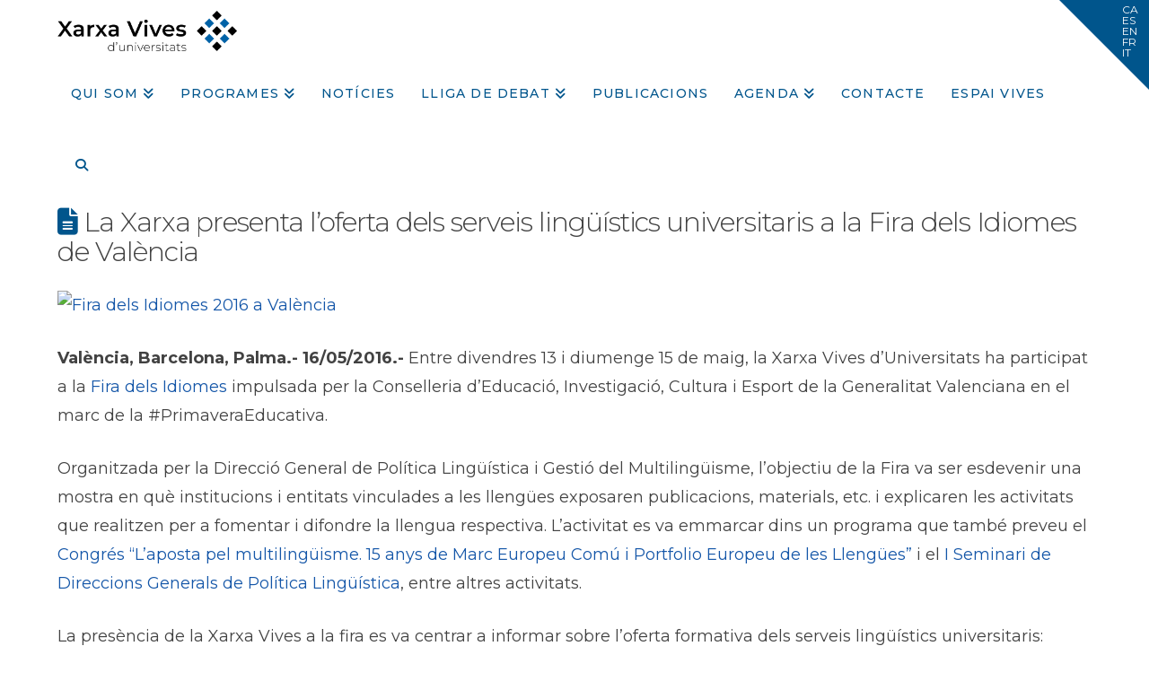

--- FILE ---
content_type: text/html; charset=UTF-8
request_url: https://www.vives.org/2016/05/16/la-xarxa-presenta-loferta-dels-serveis-linguistics-universitaris-a-la-fira-dels-idiomes-de-valencia/
body_size: 18594
content:
<!DOCTYPE html>
<html class="no-js" lang="ca">
<head>
<meta charset="UTF-8">
<meta name="viewport" content="width=device-width, initial-scale=1.0">
<link rel="pingback" href="https://www.vives.org/xmlrpc.php">
<meta name='robots' content='index, follow, max-image-preview:large, max-snippet:-1, max-video-preview:-1' />
<script id="cookie-law-info-gcm-var-js">
var _ckyGcm = {"status":true,"default_settings":[{"analytics":"denied","advertisement":"denied","functional":"denied","necessary":"granted","ad_user_data":"denied","ad_personalization":"denied","regions":"All"}],"wait_for_update":2000,"url_passthrough":false,"ads_data_redaction":false}</script>
<script id="cookie-law-info-gcm-js" type="text/javascript" src="https://www.vives.org/wp-content/plugins/cookie-law-info/lite/frontend/js/gcm.min.js"></script> <script id="cookieyes" type="text/javascript" src="https://cdn-cookieyes.com/client_data/8e3976e95dd35694ee30fc4a3f01b394/script.js"></script>
	<!-- This site is optimized with the Yoast SEO plugin v26.8 - https://yoast.com/product/yoast-seo-wordpress/ -->
	<title>La Xarxa presenta l&#039;oferta dels serveis lingüístics universitaris a la Fira dels Idiomes de València - Xarxa Vives d&#039;Universitats</title>
	<link rel="canonical" href="https://www.vives.org/2016/05/16/la-xarxa-presenta-loferta-dels-serveis-linguistics-universitaris-a-la-fira-dels-idiomes-de-valencia/" />
	<meta property="og:locale" content="ca_ES" />
	<meta property="og:type" content="article" />
	<meta property="og:title" content="La Xarxa presenta l&#039;oferta dels serveis lingüístics universitaris a la Fira dels Idiomes de València - Xarxa Vives d&#039;Universitats" />
	<meta property="og:description" content="La fira ha esdevingut una oportunitat per conèixer els serveis lingüístics de les universitats de la regió Vives, en el marc de la Primavera Educativa de la Generalitat Valenciana." />
	<meta property="og:url" content="https://www.vives.org/2016/05/16/la-xarxa-presenta-loferta-dels-serveis-linguistics-universitaris-a-la-fira-dels-idiomes-de-valencia/" />
	<meta property="og:site_name" content="Xarxa Vives d&#039;Universitats" />
	<meta property="article:publisher" content="https://www.facebook.com/xarxavives/" />
	<meta property="article:published_time" content="2016-05-16T18:21:28+00:00" />
	<meta property="og:image" content="https://farm8.staticflickr.com/7527/26991571125_43da9e33e3_z.jpg" />
	<meta name="author" content="admin2" />
	<meta name="twitter:card" content="summary_large_image" />
	<meta name="twitter:creator" content="@xarxavives" />
	<meta name="twitter:site" content="@xarxavives" />
	<meta name="twitter:label1" content="Escrit per" />
	<meta name="twitter:data1" content="admin2" />
	<meta name="twitter:label2" content="Temps estimat de lectura" />
	<meta name="twitter:data2" content="1 minut" />
	<script type="application/ld+json" class="yoast-schema-graph">{"@context":"https://schema.org","@graph":[{"@type":"Article","@id":"https://www.vives.org/2016/05/16/la-xarxa-presenta-loferta-dels-serveis-linguistics-universitaris-a-la-fira-dels-idiomes-de-valencia/#article","isPartOf":{"@id":"https://www.vives.org/2016/05/16/la-xarxa-presenta-loferta-dels-serveis-linguistics-universitaris-a-la-fira-dels-idiomes-de-valencia/"},"author":{"name":"admin2","@id":"https://www.vives.org/#/schema/person/39efab2d29fb7a001b6b0aea84d6daf7"},"headline":"La Xarxa presenta l&#8217;oferta dels serveis lingüístics universitaris a la Fira dels Idiomes de València","datePublished":"2016-05-16T18:21:28+00:00","mainEntityOfPage":{"@id":"https://www.vives.org/2016/05/16/la-xarxa-presenta-loferta-dels-serveis-linguistics-universitaris-a-la-fira-dels-idiomes-de-valencia/"},"wordCount":260,"publisher":{"@id":"https://www.vives.org/#organization"},"image":{"@id":"https://www.vives.org/2016/05/16/la-xarxa-presenta-loferta-dels-serveis-linguistics-universitaris-a-la-fira-dels-idiomes-de-valencia/#primaryimage"},"thumbnailUrl":"https://farm8.staticflickr.com/7527/26991571125_43da9e33e3_z.jpg","keywords":["català","Fira dels Idiomes","idiomes","Llengua","Primavera Educativa","serveis lingüístics","valència"],"articleSection":["Actualitat de la Xarxa","Notes de premsa"],"inLanguage":"ca"},{"@type":"WebPage","@id":"https://www.vives.org/2016/05/16/la-xarxa-presenta-loferta-dels-serveis-linguistics-universitaris-a-la-fira-dels-idiomes-de-valencia/","url":"https://www.vives.org/2016/05/16/la-xarxa-presenta-loferta-dels-serveis-linguistics-universitaris-a-la-fira-dels-idiomes-de-valencia/","name":"La Xarxa presenta l'oferta dels serveis lingüístics universitaris a la Fira dels Idiomes de València - Xarxa Vives d&#039;Universitats","isPartOf":{"@id":"https://www.vives.org/#website"},"primaryImageOfPage":{"@id":"https://www.vives.org/2016/05/16/la-xarxa-presenta-loferta-dels-serveis-linguistics-universitaris-a-la-fira-dels-idiomes-de-valencia/#primaryimage"},"image":{"@id":"https://www.vives.org/2016/05/16/la-xarxa-presenta-loferta-dels-serveis-linguistics-universitaris-a-la-fira-dels-idiomes-de-valencia/#primaryimage"},"thumbnailUrl":"https://farm8.staticflickr.com/7527/26991571125_43da9e33e3_z.jpg","datePublished":"2016-05-16T18:21:28+00:00","breadcrumb":{"@id":"https://www.vives.org/2016/05/16/la-xarxa-presenta-loferta-dels-serveis-linguistics-universitaris-a-la-fira-dels-idiomes-de-valencia/#breadcrumb"},"inLanguage":"ca","potentialAction":[{"@type":"ReadAction","target":["https://www.vives.org/2016/05/16/la-xarxa-presenta-loferta-dels-serveis-linguistics-universitaris-a-la-fira-dels-idiomes-de-valencia/"]}]},{"@type":"ImageObject","inLanguage":"ca","@id":"https://www.vives.org/2016/05/16/la-xarxa-presenta-loferta-dels-serveis-linguistics-universitaris-a-la-fira-dels-idiomes-de-valencia/#primaryimage","url":"https://farm8.staticflickr.com/7527/26991571125_43da9e33e3_z.jpg","contentUrl":"https://farm8.staticflickr.com/7527/26991571125_43da9e33e3_z.jpg"},{"@type":"BreadcrumbList","@id":"https://www.vives.org/2016/05/16/la-xarxa-presenta-loferta-dels-serveis-linguistics-universitaris-a-la-fira-dels-idiomes-de-valencia/#breadcrumb","itemListElement":[{"@type":"ListItem","position":1,"name":"Home","item":"https://www.vives.org/"},{"@type":"ListItem","position":2,"name":"La Xarxa presenta l&#8217;oferta dels serveis lingüístics universitaris a la Fira dels Idiomes de València"}]},{"@type":"WebSite","@id":"https://www.vives.org/#website","url":"https://www.vives.org/","name":"Xarxa Vives d'Universitats","description":"Inici","publisher":{"@id":"https://www.vives.org/#organization"},"alternateName":"Xarxa Vives","potentialAction":[{"@type":"SearchAction","target":{"@type":"EntryPoint","urlTemplate":"https://www.vives.org/?s={search_term_string}"},"query-input":{"@type":"PropertyValueSpecification","valueRequired":true,"valueName":"search_term_string"}}],"inLanguage":"ca"},{"@type":"Organization","@id":"https://www.vives.org/#organization","name":"Xarxa Vives d'Universitats","alternateName":"Xarxa Vives","url":"https://www.vives.org/","logo":{"@type":"ImageObject","inLanguage":"ca","@id":"https://www.vives.org/#/schema/logo/image/","url":"https://cdn.vives.org/var/www/html/vives.org/wp-content/blogs.dir/11/files/2022/12/07085803/logo_XVU.png","contentUrl":"https://cdn.vives.org/var/www/html/vives.org/wp-content/blogs.dir/11/files/2022/12/07085803/logo_XVU.png","width":2621,"height":592,"caption":"Xarxa Vives d'Universitats"},"image":{"@id":"https://www.vives.org/#/schema/logo/image/"},"sameAs":["https://www.facebook.com/xarxavives/","https://x.com/xarxavives","https://www.instagram.com/xarxa_vives/","https://www.linkedin.com/company/xarxa-vives-d'universitats/","https://www.youtube.com/user/xarxavives"]},{"@type":"Person","@id":"https://www.vives.org/#/schema/person/39efab2d29fb7a001b6b0aea84d6daf7","name":"admin2","image":{"@type":"ImageObject","inLanguage":"ca","@id":"https://www.vives.org/#/schema/person/image/","url":"https://secure.gravatar.com/avatar/76459d2b460c6b34d5c8269562d6d09fa353a21e3b7807b0a31098d072b5712e?s=96&d=mm&r=g","contentUrl":"https://secure.gravatar.com/avatar/76459d2b460c6b34d5c8269562d6d09fa353a21e3b7807b0a31098d072b5712e?s=96&d=mm&r=g","caption":"admin2"},"url":"https://www.vives.org/author/admin2/"}]}</script>
	<!-- / Yoast SEO plugin. -->


<link rel="alternate" type="application/rss+xml" title="Xarxa Vives d&#039;Universitats &raquo; Canal d&#039;informació" href="https://www.vives.org/feed/" />
<meta property="og:site_name" content="Xarxa Vives d&#039;Universitats"><meta property="og:title" content="La Xarxa presenta l&#8217;oferta dels serveis lingüístics universitaris a la Fira dels Idiomes de València"><meta property="og:description" content="La fira ha esdevingut una oportunitat per conèixer els serveis lingüístics de les universitats de la regió Vives, en el marc de la Primavera Educativa de la Generalitat Valenciana&hellip;"><meta property="og:image" content=""><meta property="og:url" content="https://www.vives.org/2016/05/16/la-xarxa-presenta-loferta-dels-serveis-linguistics-universitaris-a-la-fira-dels-idiomes-de-valencia/"><meta property="og:type" content="article"><link rel="alternate" title="oEmbed (JSON)" type="application/json+oembed" href="https://www.vives.org/wp-json/oembed/1.0/embed?url=https%3A%2F%2Fwww.vives.org%2F2016%2F05%2F16%2Fla-xarxa-presenta-loferta-dels-serveis-linguistics-universitaris-a-la-fira-dels-idiomes-de-valencia%2F" />
<link rel="alternate" title="oEmbed (XML)" type="text/xml+oembed" href="https://www.vives.org/wp-json/oembed/1.0/embed?url=https%3A%2F%2Fwww.vives.org%2F2016%2F05%2F16%2Fla-xarxa-presenta-loferta-dels-serveis-linguistics-universitaris-a-la-fira-dels-idiomes-de-valencia%2F&#038;format=xml" />
		<!-- This site uses the Google Analytics by MonsterInsights plugin v9.11.1 - Using Analytics tracking - https://www.monsterinsights.com/ -->
							<script src="//www.googletagmanager.com/gtag/js?id=G-PK3LFC1WX1"  data-cfasync="false" data-wpfc-render="false" type="text/javascript" async></script>
			<script data-cfasync="false" data-wpfc-render="false" type="text/javascript">
				var mi_version = '9.11.1';
				var mi_track_user = true;
				var mi_no_track_reason = '';
								var MonsterInsightsDefaultLocations = {"page_location":"https:\/\/www.vives.org\/2016\/05\/16\/la-xarxa-presenta-loferta-dels-serveis-linguistics-universitaris-a-la-fira-dels-idiomes-de-valencia\/"};
								if ( typeof MonsterInsightsPrivacyGuardFilter === 'function' ) {
					var MonsterInsightsLocations = (typeof MonsterInsightsExcludeQuery === 'object') ? MonsterInsightsPrivacyGuardFilter( MonsterInsightsExcludeQuery ) : MonsterInsightsPrivacyGuardFilter( MonsterInsightsDefaultLocations );
				} else {
					var MonsterInsightsLocations = (typeof MonsterInsightsExcludeQuery === 'object') ? MonsterInsightsExcludeQuery : MonsterInsightsDefaultLocations;
				}

								var disableStrs = [
										'ga-disable-G-PK3LFC1WX1',
									];

				/* Function to detect opted out users */
				function __gtagTrackerIsOptedOut() {
					for (var index = 0; index < disableStrs.length; index++) {
						if (document.cookie.indexOf(disableStrs[index] + '=true') > -1) {
							return true;
						}
					}

					return false;
				}

				/* Disable tracking if the opt-out cookie exists. */
				if (__gtagTrackerIsOptedOut()) {
					for (var index = 0; index < disableStrs.length; index++) {
						window[disableStrs[index]] = true;
					}
				}

				/* Opt-out function */
				function __gtagTrackerOptout() {
					for (var index = 0; index < disableStrs.length; index++) {
						document.cookie = disableStrs[index] + '=true; expires=Thu, 31 Dec 2099 23:59:59 UTC; path=/';
						window[disableStrs[index]] = true;
					}
				}

				if ('undefined' === typeof gaOptout) {
					function gaOptout() {
						__gtagTrackerOptout();
					}
				}
								window.dataLayer = window.dataLayer || [];

				window.MonsterInsightsDualTracker = {
					helpers: {},
					trackers: {},
				};
				if (mi_track_user) {
					function __gtagDataLayer() {
						dataLayer.push(arguments);
					}

					function __gtagTracker(type, name, parameters) {
						if (!parameters) {
							parameters = {};
						}

						if (parameters.send_to) {
							__gtagDataLayer.apply(null, arguments);
							return;
						}

						if (type === 'event') {
														parameters.send_to = monsterinsights_frontend.v4_id;
							var hookName = name;
							if (typeof parameters['event_category'] !== 'undefined') {
								hookName = parameters['event_category'] + ':' + name;
							}

							if (typeof MonsterInsightsDualTracker.trackers[hookName] !== 'undefined') {
								MonsterInsightsDualTracker.trackers[hookName](parameters);
							} else {
								__gtagDataLayer('event', name, parameters);
							}
							
						} else {
							__gtagDataLayer.apply(null, arguments);
						}
					}

					__gtagTracker('js', new Date());
					__gtagTracker('set', {
						'developer_id.dZGIzZG': true,
											});
					if ( MonsterInsightsLocations.page_location ) {
						__gtagTracker('set', MonsterInsightsLocations);
					}
										__gtagTracker('config', 'G-PK3LFC1WX1', {"forceSSL":"true"} );
										window.gtag = __gtagTracker;										(function () {
						/* https://developers.google.com/analytics/devguides/collection/analyticsjs/ */
						/* ga and __gaTracker compatibility shim. */
						var noopfn = function () {
							return null;
						};
						var newtracker = function () {
							return new Tracker();
						};
						var Tracker = function () {
							return null;
						};
						var p = Tracker.prototype;
						p.get = noopfn;
						p.set = noopfn;
						p.send = function () {
							var args = Array.prototype.slice.call(arguments);
							args.unshift('send');
							__gaTracker.apply(null, args);
						};
						var __gaTracker = function () {
							var len = arguments.length;
							if (len === 0) {
								return;
							}
							var f = arguments[len - 1];
							if (typeof f !== 'object' || f === null || typeof f.hitCallback !== 'function') {
								if ('send' === arguments[0]) {
									var hitConverted, hitObject = false, action;
									if ('event' === arguments[1]) {
										if ('undefined' !== typeof arguments[3]) {
											hitObject = {
												'eventAction': arguments[3],
												'eventCategory': arguments[2],
												'eventLabel': arguments[4],
												'value': arguments[5] ? arguments[5] : 1,
											}
										}
									}
									if ('pageview' === arguments[1]) {
										if ('undefined' !== typeof arguments[2]) {
											hitObject = {
												'eventAction': 'page_view',
												'page_path': arguments[2],
											}
										}
									}
									if (typeof arguments[2] === 'object') {
										hitObject = arguments[2];
									}
									if (typeof arguments[5] === 'object') {
										Object.assign(hitObject, arguments[5]);
									}
									if ('undefined' !== typeof arguments[1].hitType) {
										hitObject = arguments[1];
										if ('pageview' === hitObject.hitType) {
											hitObject.eventAction = 'page_view';
										}
									}
									if (hitObject) {
										action = 'timing' === arguments[1].hitType ? 'timing_complete' : hitObject.eventAction;
										hitConverted = mapArgs(hitObject);
										__gtagTracker('event', action, hitConverted);
									}
								}
								return;
							}

							function mapArgs(args) {
								var arg, hit = {};
								var gaMap = {
									'eventCategory': 'event_category',
									'eventAction': 'event_action',
									'eventLabel': 'event_label',
									'eventValue': 'event_value',
									'nonInteraction': 'non_interaction',
									'timingCategory': 'event_category',
									'timingVar': 'name',
									'timingValue': 'value',
									'timingLabel': 'event_label',
									'page': 'page_path',
									'location': 'page_location',
									'title': 'page_title',
									'referrer' : 'page_referrer',
								};
								for (arg in args) {
																		if (!(!args.hasOwnProperty(arg) || !gaMap.hasOwnProperty(arg))) {
										hit[gaMap[arg]] = args[arg];
									} else {
										hit[arg] = args[arg];
									}
								}
								return hit;
							}

							try {
								f.hitCallback();
							} catch (ex) {
							}
						};
						__gaTracker.create = newtracker;
						__gaTracker.getByName = newtracker;
						__gaTracker.getAll = function () {
							return [];
						};
						__gaTracker.remove = noopfn;
						__gaTracker.loaded = true;
						window['__gaTracker'] = __gaTracker;
					})();
									} else {
										console.log("");
					(function () {
						function __gtagTracker() {
							return null;
						}

						window['__gtagTracker'] = __gtagTracker;
						window['gtag'] = __gtagTracker;
					})();
									}
			</script>
							<!-- / Google Analytics by MonsterInsights -->
		<style id='wp-img-auto-sizes-contain-inline-css' type='text/css'>
img:is([sizes=auto i],[sizes^="auto," i]){contain-intrinsic-size:3000px 1500px}
/*# sourceURL=wp-img-auto-sizes-contain-inline-css */
</style>
<style id='wp-emoji-styles-inline-css' type='text/css'>

	img.wp-smiley, img.emoji {
		display: inline !important;
		border: none !important;
		box-shadow: none !important;
		height: 1em !important;
		width: 1em !important;
		margin: 0 0.07em !important;
		vertical-align: -0.1em !important;
		background: none !important;
		padding: 0 !important;
	}
/*# sourceURL=wp-emoji-styles-inline-css */
</style>
<link rel='stylesheet' id='events-manager-css' href='https://www.vives.org/wp-content/plugins/events-manager/includes/css/events-manager.min.css?ver=7.2.3.1' type='text/css' media='all' />
<style id='events-manager-inline-css' type='text/css'>
body .em { --font-family : inherit; }
/*# sourceURL=events-manager-inline-css */
</style>
<link rel='stylesheet' id='mbdb-styles-css' href='https://www.vives.org/wp-content/plugins/mooberry-book-manager/css/styles.css?ver=241213-193633' type='text/css' media='all' />
<link rel='stylesheet' id='mbdb-book-grid-styles-css' href='https://www.vives.org/wp-content/plugins/mooberry-book-manager/css/book-grid.css?ver=241213-193633' type='text/css' media='all' />
<link rel='stylesheet' id='mbdb-retailer-buttons-styles-css' href='https://www.vives.org/wp-content/plugins/mooberry-book-manager/css/retailer-buttons.css?ver=241213-193633' type='text/css' media='all' />
<link rel='stylesheet' id='pro-bit14-vc-addons-css' href='https://www.vives.org/wp-content/plugins/page-builder-addons-premium/assets/css/style.css?ver=a0a598ee5ac1f3ad4aff672d6dca4258' type='text/css' media='all' />
<link rel='stylesheet' id='pro-common-css' href='https://www.vives.org/wp-content/plugins/page-builder-addons-premium/assets/css/common.css?ver=a0a598ee5ac1f3ad4aff672d6dca4258' type='text/css' media='all' />
<link rel='stylesheet' id='wpml-legacy-horizontal-list-0-css' href='https://www.vives.org/wp-content/plugins/sitepress-multilingual-cms/templates/language-switchers/legacy-list-horizontal/style.min.css?ver=1' type='text/css' media='all' />
<style id='wpml-legacy-horizontal-list-0-inline-css' type='text/css'>
.wpml-ls-statics-shortcode_actions{background-color:#e5e5e5;}.wpml-ls-statics-shortcode_actions, .wpml-ls-statics-shortcode_actions .wpml-ls-sub-menu, .wpml-ls-statics-shortcode_actions a {border-color:#cdcdcd;}.wpml-ls-statics-shortcode_actions a, .wpml-ls-statics-shortcode_actions .wpml-ls-sub-menu a, .wpml-ls-statics-shortcode_actions .wpml-ls-sub-menu a:link, .wpml-ls-statics-shortcode_actions li:not(.wpml-ls-current-language) .wpml-ls-link, .wpml-ls-statics-shortcode_actions li:not(.wpml-ls-current-language) .wpml-ls-link:link {color:#222222;background-color:#e5e5e5;}.wpml-ls-statics-shortcode_actions .wpml-ls-sub-menu a:hover,.wpml-ls-statics-shortcode_actions .wpml-ls-sub-menu a:focus, .wpml-ls-statics-shortcode_actions .wpml-ls-sub-menu a:link:hover, .wpml-ls-statics-shortcode_actions .wpml-ls-sub-menu a:link:focus {color:#000000;background-color:#eeeeee;}.wpml-ls-statics-shortcode_actions .wpml-ls-current-language > a {color:#222222;background-color:#eeeeee;}.wpml-ls-statics-shortcode_actions .wpml-ls-current-language:hover>a, .wpml-ls-statics-shortcode_actions .wpml-ls-current-language>a:focus {color:#000000;background-color:#eeeeee;}
/*# sourceURL=wpml-legacy-horizontal-list-0-inline-css */
</style>
<link rel='stylesheet' id='x-stack-css' href='https://www.vives.org/wp-content/themes/x/framework/dist/css/site/stacks/renew.css?ver=10.7.11' type='text/css' media='all' />
<link rel='stylesheet' id='x-child-css' href='https://www.vives.org/wp-content/themes/x-child/style.css?ver=10.7.11' type='text/css' media='all' />
<link rel='stylesheet' id='tablepress-default-css' href='https://www.vives.org/wp-content/plugins/tablepress/css/build/default.css?ver=3.2.6' type='text/css' media='all' />
<link rel='stylesheet' id='bsf-Defaults-css' href='https://www.vives.org/files/smile_fonts/Defaults/Defaults.css?ver=3.21.2' type='text/css' media='all' />
<style id='cs-inline-css' type='text/css'>
@media (min-width:1200px){.x-hide-xl{display:none !important;}}@media (min-width:979px) and (max-width:1199px){.x-hide-lg{display:none !important;}}@media (min-width:767px) and (max-width:978px){.x-hide-md{display:none !important;}}@media (min-width:480px) and (max-width:766px){.x-hide-sm{display:none !important;}}@media (max-width:479px){.x-hide-xs{display:none !important;}} a,h1 a:hover,h2 a:hover,h3 a:hover,h4 a:hover,h5 a:hover,h6 a:hover,.x-comment-time:hover,#reply-title small a,.comment-reply-link:hover,.x-comment-author a:hover,.x-recent-posts a:hover .h-recent-posts{color:#1456a8;}a:hover,#reply-title small a:hover{color:rgba(20,86,168,0.78);}.entry-title i,.entry-title svg{color:rgb(0,85,140);}a.x-img-thumbnail:hover,li.bypostauthor > article.comment{border-color:#1456a8;}.flex-direction-nav a,.flex-control-nav a:hover,.flex-control-nav a.flex-active,.x-dropcap,.x-skill-bar .bar,.x-pricing-column.featured h2,.h-comments-title small,.x-pagination a:hover,.woocommerce-pagination a:hover,.x-entry-share .x-share:hover,.entry-thumb,.widget_tag_cloud .tagcloud a:hover,.widget_product_tag_cloud .tagcloud a:hover,.x-highlight,.x-recent-posts .x-recent-posts-img:after,.x-portfolio-filters{background-color:#1456a8;}.x-portfolio-filters:hover{background-color:rgba(20,86,168,0.78);}.x-main{width:calc(72% - 3.20197%);}.x-sidebar{width:calc(100% - 3.20197% - 72%);}.h-landmark{font-weight:400;}.x-comment-author a{color:rgb(66,66,66);}.x-comment-author a,.comment-form-author label,.comment-form-email label,.comment-form-url label,.comment-form-rating label,.comment-form-comment label,.widget_calendar #wp-calendar caption,.widget_calendar #wp-calendar th,.x-accordion-heading .x-accordion-toggle,.x-nav-tabs > li > a:hover,.x-nav-tabs > .active > a,.x-nav-tabs > .active > a:hover{color:rgb(66,66,66);}.widget_calendar #wp-calendar th{border-bottom-color:rgb(66,66,66);}.x-pagination span.current,.woocommerce-pagination span[aria-current],.x-portfolio-filters-menu,.widget_tag_cloud .tagcloud a,.h-feature-headline span i,.widget_price_filter .ui-slider .ui-slider-handle{background-color:rgb(66,66,66);}@media (max-width:978.98px){}html{font-size:14px;}@media (min-width:479px){html{font-size:14px;}}@media (min-width:766px){html{font-size:14px;}}@media (min-width:978px){html{font-size:14px;}}@media (min-width:1199px){html{font-size:14px;}}body{font-style:normal;font-weight:400;color:rgb(66,66,66);background:#ffffff;}.w-b{font-weight:400 !important;}h1,h2,h3,h4,h5,h6,.h1,.h2,.h3,.h4,.h5,.h6,.x-text-headline{font-family:"Montserrat",sans-serif;font-style:normal;font-weight:300;}h1,.h1{letter-spacing:-0.035em;}h2,.h2{letter-spacing:-0.035em;}h3,.h3{letter-spacing:-0.035em;}h4,.h4{letter-spacing:-0.035em;}h5,.h5{letter-spacing:-0.035em;}h6,.h6{letter-spacing:-0.035em;}.w-h{font-weight:300 !important;}.x-container.width{width:90%;}.x-container.max{max-width:1500px;}.x-bar-content.x-container.width{flex-basis:90%;}.x-main.full{float:none;clear:both;display:block;width:auto;}@media (max-width:978.98px){.x-main.full,.x-main.left,.x-main.right,.x-sidebar.left,.x-sidebar.right{float:none;display:block;width:auto !important;}}.entry-header,.entry-content{font-size:1rem;}body,input,button,select,textarea{font-family:"Montserrat",sans-serif;}h1,h2,h3,h4,h5,h6,.h1,.h2,.h3,.h4,.h5,.h6,h1 a,h2 a,h3 a,h4 a,h5 a,h6 a,.h1 a,.h2 a,.h3 a,.h4 a,.h5 a,.h6 a,blockquote{color:rgb(66,66,66);}.cfc-h-tx{color:rgb(66,66,66) !important;}.cfc-h-bd{border-color:rgb(66,66,66) !important;}.cfc-h-bg{background-color:rgb(66,66,66) !important;}.cfc-b-tx{color:rgb(66,66,66) !important;}.cfc-b-bd{border-color:rgb(66,66,66) !important;}.cfc-b-bg{background-color:rgb(66,66,66) !important;}.x-btn,.button,[type="submit"]{color:hsl(0,0%,100%);border-color:;background-color:rgb(0,85,140);margin-bottom:0.25em;text-shadow:0 0.075em 0.075em rgba(0,0,0,0.5);box-shadow:0 0.25em 0 0,0 4px 9px rgba(0,0,0,0.75);border-radius:0.25em;}.x-btn:hover,.button:hover,[type="submit"]:hover{color:#ffffff;border-color:;background-color:rgba(0,85,140,0.77);margin-bottom:0.25em;text-shadow:0 0.075em 0.075em rgba(0,0,0,0.5);box-shadow:0 0.25em 0 0,0 4px 9px rgba(0,0,0,0.75);}.x-btn.x-btn-real,.x-btn.x-btn-real:hover{margin-bottom:0.25em;text-shadow:0 0.075em 0.075em rgba(0,0,0,0.65);}.x-btn.x-btn-real{box-shadow:0 0.25em 0 0,0 4px 9px rgba(0,0,0,0.75);}.x-btn.x-btn-real:hover{box-shadow:0 0.25em 0 0,0 4px 9px rgba(0,0,0,0.75);}.x-btn.x-btn-flat,.x-btn.x-btn-flat:hover{margin-bottom:0;text-shadow:0 0.075em 0.075em rgba(0,0,0,0.65);box-shadow:none;}.x-btn.x-btn-transparent,.x-btn.x-btn-transparent:hover{margin-bottom:0;border-width:3px;text-shadow:none;text-transform:uppercase;background-color:transparent;box-shadow:none;}.h-widget:before,.x-flickr-widget .h-widget:before,.x-dribbble-widget .h-widget:before{position:relative;font-weight:normal;font-style:normal;line-height:1;text-decoration:inherit;-webkit-font-smoothing:antialiased;speak:none;}.h-widget:before{padding-right:0.4em;font-family:"fontawesome";}.x-flickr-widget .h-widget:before,.x-dribbble-widget .h-widget:before{top:0.025em;padding-right:0.35em;font-family:"foundationsocial";font-size:0.785em;}.widget_archive .h-widget:before{content:"\f303";top:-0.045em;font-size:0.925em;}.widget_calendar .h-widget:before{content:"\f073";top:-0.0825em;font-size:0.85em;}.widget_categories .h-widget:before,.widget_product_categories .h-widget:before{content:"\f02e";font-size:0.95em;}.widget_nav_menu .h-widget:before,.widget_layered_nav .h-widget:before{content:"\f0c9";}.widget_meta .h-widget:before{content:"\f0fe";top:-0.065em;font-size:0.895em;}.widget_pages .h-widget:before{font-family:"FontAwesomeRegular";content:"\f15c";top:-0.065em;font-size:0.85em;}.widget_recent_reviews .h-widget:before,.widget_recent_comments .h-widget:before{content:"\f086";top:-0.065em;font-size:0.895em;}.widget_recent_entries .h-widget:before{content:"\f02d";top:-0.045em;font-size:0.875em;}.widget_rss .h-widget:before{content:"\f09e";padding-right:0.2em;}.widget_search .h-widget:before,.widget_product_search .h-widget:before{content:"\f0a4";top:-0.075em;font-size:0.85em;}.widget_tag_cloud .h-widget:before,.widget_product_tag_cloud .h-widget:before{content:"\f02c";font-size:0.925em;}.widget_text .h-widget:before{content:"\f054";padding-right:0.4em;font-size:0.925em;}.x-dribbble-widget .h-widget:before{content:"\f009";}.x-flickr-widget .h-widget:before{content:"\f010";padding-right:0.35em;}.widget_best_sellers .h-widget:before{content:"\f091";top:-0.0975em;font-size:0.815em;}.widget_shopping_cart .h-widget:before{content:"\f07a";top:-0.05em;font-size:0.945em;}.widget_products .h-widget:before{content:"\f0f2";top:-0.05em;font-size:0.945em;}.widget_featured_products .h-widget:before{content:"\f0a3";}.widget_layered_nav_filters .h-widget:before{content:"\f046";top:1px;}.widget_onsale .h-widget:before{content:"\f02b";font-size:0.925em;}.widget_price_filter .h-widget:before{content:"\f0d6";font-size:1.025em;}.widget_random_products .h-widget:before{content:"\f074";font-size:0.925em;}.widget_recently_viewed_products .h-widget:before{content:"\f06e";}.widget_recent_products .h-widget:before{content:"\f08d";top:-0.035em;font-size:0.9em;}.widget_top_rated_products .h-widget:before{content:"\f075";top:-0.145em;font-size:0.885em;}.x-topbar .p-info,.x-topbar .p-info a,.x-topbar .x-social-global a{color:#ffffff;}.x-topbar .p-info a:hover{color:#959baf;}.x-topbar{background-color:#ffffff;}.x-navbar .desktop .x-nav > li:before{padding-top:40px;}.x-navbar .desktop .x-nav > li > a,.x-navbar .desktop .sub-menu li > a,.x-navbar .mobile .x-nav li a{color:rgb(0,85,140);}.x-navbar .desktop .x-nav > li > a:hover,.x-navbar .desktop .x-nav > .x-active > a,.x-navbar .desktop .x-nav > .current-menu-item > a,.x-navbar .desktop .sub-menu li > a:hover,.x-navbar .desktop .sub-menu li.x-active > a,.x-navbar .desktop .sub-menu li.current-menu-item > a,.x-navbar .desktop .x-nav .x-megamenu > .sub-menu > li > a,.x-navbar .mobile .x-nav li > a:hover,.x-navbar .mobile .x-nav li.x-active > a,.x-navbar .mobile .x-nav li.current-menu-item > a{color:rgba(0,85,140,0.77);}.x-btn-navbar,.x-btn-navbar:hover{color:#ffffff;}.x-navbar .desktop .sub-menu li:before,.x-navbar .desktop .sub-menu li:after{background-color:rgb(0,85,140);}.x-navbar,.x-navbar .sub-menu{background-color:#ffffff !important;}.x-btn-navbar,.x-btn-navbar.collapsed:hover{background-color:rgba(0,85,140,0.77);}.x-btn-navbar.collapsed{background-color:;}.x-navbar .desktop .x-nav > li > a:hover > span,.x-navbar .desktop .x-nav > li.x-active > a > span,.x-navbar .desktop .x-nav > li.current-menu-item > a > span{box-shadow:0 2px 0 0 rgba(0,85,140,0.77);}.x-navbar .desktop .x-nav > li > a{height:80px;padding-top:40px;}.x-navbar .desktop .x-nav > li ul{top:80px;}.x-colophon.bottom{background-color:rgb(0,85,140);}.x-colophon.bottom,.x-colophon.bottom a,.x-colophon.bottom .x-social-global a{color:#ffffff;}.x-btn-widgetbar{border-top-color:rgb(0,85,140);border-right-color:rgb(0,85,140);}.x-btn-widgetbar:hover{border-top-color:rgba(0,85,140,0.44);border-right-color:rgba(0,85,140,0.44);}body.x-navbar-fixed-top-active .x-navbar-wrap{height:80px;}.x-navbar-inner{min-height:80px;}.x-brand{margin-top:10px;font-family:"Montserrat",sans-serif;font-size:42px;font-style:normal;font-weight:700;letter-spacing:-0.035em;color:#272727;}.x-brand:hover,.x-brand:focus{color:#272727;}.x-brand img{width:calc(400px / 2);}.x-navbar .x-nav-wrap .x-nav > li > a{font-family:"Montserrat",sans-serif;font-style:normal;font-weight:500;letter-spacing:0.085em;text-transform:uppercase;}.x-navbar .desktop .x-nav > li > a{font-size:14px;}.x-navbar .desktop .x-nav > li > a:not(.x-btn-navbar-woocommerce){padding-left:15px;padding-right:15px;}.x-navbar .desktop .x-nav > li > a > span{margin-right:-0.085em;}.x-btn-navbar{margin-top:20px;}.x-btn-navbar,.x-btn-navbar.collapsed{font-size:20px;}@media (max-width:979px){body.x-navbar-fixed-top-active .x-navbar-wrap{height:auto;}.x-widgetbar{left:0;right:0;}}.x-colophon.bottom{background-color:rgb(0,85,140);}.x-colophon.bottom,.x-colophon.bottom a,.x-colophon.bottom .x-social-global a{color:#ffffff;}.bg .mejs-container,.x-video .mejs-container{position:unset !important;} @font-face{font-family:'FontAwesomePro';font-style:normal;font-weight:900;font-display:block;src:url('https://www.vives.org/wp-content/plugins/cornerstone/assets/fonts/fa-solid-900.woff2?ver=6.7.2') format('woff2'),url('https://www.vives.org/wp-content/plugins/cornerstone/assets/fonts/fa-solid-900.ttf?ver=6.7.2') format('truetype');}[data-x-fa-pro-icon]{font-family:"FontAwesomePro" !important;}[data-x-fa-pro-icon]:before{content:attr(data-x-fa-pro-icon);}[data-x-icon],[data-x-icon-o],[data-x-icon-l],[data-x-icon-s],[data-x-icon-b],[data-x-icon-sr],[data-x-icon-ss],[data-x-icon-sl],[data-x-fa-pro-icon],[class*="cs-fa-"]{display:inline-flex;font-style:normal;font-weight:400;text-decoration:inherit;text-rendering:auto;-webkit-font-smoothing:antialiased;-moz-osx-font-smoothing:grayscale;}[data-x-icon].left,[data-x-icon-o].left,[data-x-icon-l].left,[data-x-icon-s].left,[data-x-icon-b].left,[data-x-icon-sr].left,[data-x-icon-ss].left,[data-x-icon-sl].left,[data-x-fa-pro-icon].left,[class*="cs-fa-"].left{margin-right:0.5em;}[data-x-icon].right,[data-x-icon-o].right,[data-x-icon-l].right,[data-x-icon-s].right,[data-x-icon-b].right,[data-x-icon-sr].right,[data-x-icon-ss].right,[data-x-icon-sl].right,[data-x-fa-pro-icon].right,[class*="cs-fa-"].right{margin-left:0.5em;}[data-x-icon]:before,[data-x-icon-o]:before,[data-x-icon-l]:before,[data-x-icon-s]:before,[data-x-icon-b]:before,[data-x-icon-sr]:before,[data-x-icon-ss]:before,[data-x-icon-sl]:before,[data-x-fa-pro-icon]:before,[class*="cs-fa-"]:before{line-height:1;}@font-face{font-family:'FontAwesome';font-style:normal;font-weight:900;font-display:block;src:url('https://www.vives.org/wp-content/plugins/cornerstone/assets/fonts/fa-solid-900.woff2?ver=6.7.2') format('woff2'),url('https://www.vives.org/wp-content/plugins/cornerstone/assets/fonts/fa-solid-900.ttf?ver=6.7.2') format('truetype');}[data-x-icon],[data-x-icon-s],[data-x-icon][class*="cs-fa-"]{font-family:"FontAwesome" !important;font-weight:900;}[data-x-icon]:before,[data-x-icon][class*="cs-fa-"]:before{content:attr(data-x-icon);}[data-x-icon-s]:before{content:attr(data-x-icon-s);}@font-face{font-family:'FontAwesomeRegular';font-style:normal;font-weight:400;font-display:block;src:url('https://www.vives.org/wp-content/plugins/cornerstone/assets/fonts/fa-regular-400.woff2?ver=6.7.2') format('woff2'),url('https://www.vives.org/wp-content/plugins/cornerstone/assets/fonts/fa-regular-400.ttf?ver=6.7.2') format('truetype');}@font-face{font-family:'FontAwesomePro';font-style:normal;font-weight:400;font-display:block;src:url('https://www.vives.org/wp-content/plugins/cornerstone/assets/fonts/fa-regular-400.woff2?ver=6.7.2') format('woff2'),url('https://www.vives.org/wp-content/plugins/cornerstone/assets/fonts/fa-regular-400.ttf?ver=6.7.2') format('truetype');}[data-x-icon-o]{font-family:"FontAwesomeRegular" !important;}[data-x-icon-o]:before{content:attr(data-x-icon-o);}@font-face{font-family:'FontAwesomeLight';font-style:normal;font-weight:300;font-display:block;src:url('https://www.vives.org/wp-content/plugins/cornerstone/assets/fonts/fa-light-300.woff2?ver=6.7.2') format('woff2'),url('https://www.vives.org/wp-content/plugins/cornerstone/assets/fonts/fa-light-300.ttf?ver=6.7.2') format('truetype');}@font-face{font-family:'FontAwesomePro';font-style:normal;font-weight:300;font-display:block;src:url('https://www.vives.org/wp-content/plugins/cornerstone/assets/fonts/fa-light-300.woff2?ver=6.7.2') format('woff2'),url('https://www.vives.org/wp-content/plugins/cornerstone/assets/fonts/fa-light-300.ttf?ver=6.7.2') format('truetype');}[data-x-icon-l]{font-family:"FontAwesomeLight" !important;font-weight:300;}[data-x-icon-l]:before{content:attr(data-x-icon-l);}@font-face{font-family:'FontAwesomeBrands';font-style:normal;font-weight:normal;font-display:block;src:url('https://www.vives.org/wp-content/plugins/cornerstone/assets/fonts/fa-brands-400.woff2?ver=6.7.2') format('woff2'),url('https://www.vives.org/wp-content/plugins/cornerstone/assets/fonts/fa-brands-400.ttf?ver=6.7.2') format('truetype');}[data-x-icon-b]{font-family:"FontAwesomeBrands" !important;}[data-x-icon-b]:before{content:attr(data-x-icon-b);}.widget.widget_rss li .rsswidget:before{content:"\f35d";padding-right:0.4em;font-family:"FontAwesome";}function loadScript(a){var b=document.getElementsByTagName("head")[0],c=document.createElement("script");c.type="text/javascript",c.src="https://tracker.metricool.com/resources/be.js",c.onreadystatechange=a,c.onload=a,b.appendChild(c)}loadScript(function(){beTracker.t({hash:"3622521ceef9aedc5142ffd26830fde2"})});
/*# sourceURL=cs-inline-css */
</style>
<script type="text/javascript" id="wpml-cookie-js-extra">
/* <![CDATA[ */
var wpml_cookies = {"wp-wpml_current_language":{"value":"ca","expires":1,"path":"/"}};
var wpml_cookies = {"wp-wpml_current_language":{"value":"ca","expires":1,"path":"/"}};
//# sourceURL=wpml-cookie-js-extra
/* ]]> */
</script>
<script type="text/javascript" src="https://www.vives.org/wp-content/plugins/sitepress-multilingual-cms/res/js/cookies/language-cookie.js?ver=486900" id="wpml-cookie-js" defer="defer" data-wp-strategy="defer"></script>
<script type="text/javascript" src="https://www.vives.org/wp-includes/js/jquery/jquery.min.js?ver=3.7.1" id="jquery-core-js"></script>
<script type="text/javascript" src="https://www.vives.org/wp-includes/js/jquery/jquery-migrate.min.js?ver=3.4.1" id="jquery-migrate-js"></script>
<script type="text/javascript" src="https://www.vives.org/wp-content/plugins/google-analytics-for-wordpress/assets/js/frontend-gtag.min.js?ver=9.11.1" id="monsterinsights-frontend-script-js" async="async" data-wp-strategy="async"></script>
<script data-cfasync="false" data-wpfc-render="false" type="text/javascript" id='monsterinsights-frontend-script-js-extra'>/* <![CDATA[ */
var monsterinsights_frontend = {"js_events_tracking":"true","download_extensions":"doc,pdf,ppt,zip,xls,docx,pptx,xlsx","inbound_paths":"[]","home_url":"https:\/\/www.vives.org","hash_tracking":"false","v4_id":"G-PK3LFC1WX1"};/* ]]> */
</script>
<script type="text/javascript" src="https://www.vives.org/wp-includes/js/jquery/ui/core.min.js?ver=1.13.3" id="jquery-ui-core-js"></script>
<script type="text/javascript" src="https://www.vives.org/wp-includes/js/jquery/ui/mouse.min.js?ver=1.13.3" id="jquery-ui-mouse-js"></script>
<script type="text/javascript" src="https://www.vives.org/wp-includes/js/jquery/ui/sortable.min.js?ver=1.13.3" id="jquery-ui-sortable-js"></script>
<script type="text/javascript" src="https://www.vives.org/wp-includes/js/jquery/ui/datepicker.min.js?ver=1.13.3" id="jquery-ui-datepicker-js"></script>
<script type="text/javascript" id="jquery-ui-datepicker-js-after">
/* <![CDATA[ */
jQuery(function(jQuery){jQuery.datepicker.setDefaults({"closeText":"Tanca","currentText":"Avui","monthNames":["gener","febrer","mar\u00e7","abril","maig","juny","juliol","agost","setembre","octubre","novembre","desembre"],"monthNamesShort":["gen.","febr.","mar\u00e7","abr.","maig","juny","jul.","ag.","set.","oct.","nov.","des."],"nextText":"Seg\u00fcent","prevText":"Anterior","dayNames":["Diumenge","Dilluns","Dimarts","Dimecres","Dijous","Divendres","Dissabte"],"dayNamesShort":["Dg","Dl","Dt","Dc","Dj","Dv","Ds"],"dayNamesMin":["Dg","Dl","Dt","Dc","Dj","Dv","Ds"],"dateFormat":"d \\dd\\e MM \\dd\\e yy","firstDay":1,"isRTL":false});});
//# sourceURL=jquery-ui-datepicker-js-after
/* ]]> */
</script>
<script type="text/javascript" src="https://www.vives.org/wp-includes/js/jquery/ui/resizable.min.js?ver=1.13.3" id="jquery-ui-resizable-js"></script>
<script type="text/javascript" src="https://www.vives.org/wp-includes/js/jquery/ui/draggable.min.js?ver=1.13.3" id="jquery-ui-draggable-js"></script>
<script type="text/javascript" src="https://www.vives.org/wp-includes/js/jquery/ui/controlgroup.min.js?ver=1.13.3" id="jquery-ui-controlgroup-js"></script>
<script type="text/javascript" src="https://www.vives.org/wp-includes/js/jquery/ui/checkboxradio.min.js?ver=1.13.3" id="jquery-ui-checkboxradio-js"></script>
<script type="text/javascript" src="https://www.vives.org/wp-includes/js/jquery/ui/button.min.js?ver=1.13.3" id="jquery-ui-button-js"></script>
<script type="text/javascript" src="https://www.vives.org/wp-includes/js/jquery/ui/dialog.min.js?ver=1.13.3" id="jquery-ui-dialog-js"></script>
<script type="text/javascript" id="events-manager-js-extra">
/* <![CDATA[ */
var EM = {"ajaxurl":"https://www.vives.org/wp-admin/admin-ajax.php","locationajaxurl":"https://www.vives.org/wp-admin/admin-ajax.php?action=locations_search","firstDay":"1","locale":"ca","dateFormat":"yy-mm-dd","ui_css":"https://www.vives.org/wp-content/plugins/events-manager/includes/css/jquery-ui/build.min.css","show24hours":"1","is_ssl":"1","autocomplete_limit":"10","calendar":{"breakpoints":{"small":560,"medium":908,"large":false},"month_format":"M Y"},"phone":"","datepicker":{"format":"d/m/Y"},"search":{"breakpoints":{"small":650,"medium":850,"full":false}},"url":"https://www.vives.org/wp-content/plugins/events-manager","assets":{"input.em-uploader":{"js":{"em-uploader":{"url":"https://www.vives.org/wp-content/plugins/events-manager/includes/js/em-uploader.js?v=7.2.3.1","event":"em_uploader_ready"}}},".em-event-editor":{"js":{"event-editor":{"url":"https://www.vives.org/wp-content/plugins/events-manager/includes/js/events-manager-event-editor.js?v=7.2.3.1","event":"em_event_editor_ready"}},"css":{"event-editor":"https://www.vives.org/wp-content/plugins/events-manager/includes/css/events-manager-event-editor.min.css?v=7.2.3.1"}},".em-recurrence-sets, .em-timezone":{"js":{"luxon":{"url":"luxon/luxon.js?v=7.2.3.1","event":"em_luxon_ready"}}},".em-booking-form, #em-booking-form, .em-booking-recurring, .em-event-booking-form":{"js":{"em-bookings":{"url":"https://www.vives.org/wp-content/plugins/events-manager/includes/js/bookingsform.js?v=7.2.3.1","event":"em_booking_form_js_loaded"}}},"#em-opt-archetypes":{"js":{"archetypes":"https://www.vives.org/wp-content/plugins/events-manager/includes/js/admin-archetype-editor.js?v=7.2.3.1","archetypes_ms":"https://www.vives.org/wp-content/plugins/events-manager/includes/js/admin-archetypes.js?v=7.2.3.1","qs":"qs/qs.js?v=7.2.3.1"}}},"cached":"","google_maps_api":"AIzaSyCMizc2ql2t29c6FsyOqu_SzwHRBoSzdTs","txt_search":"Cercar","txt_searching":"Searching...","txt_loading":"Loading..."};
//# sourceURL=events-manager-js-extra
/* ]]> */
</script>
<script type="text/javascript" src="https://www.vives.org/wp-content/plugins/events-manager/includes/js/events-manager.js?ver=7.2.3.1" id="events-manager-js"></script>
<script type="text/javascript" src="https://www.vives.org/wp-content/plugins/mooberry-book-manager/js/single-book.js?ver=241213-193633" id="single-book-js"></script>
<script></script><link rel="https://api.w.org/" href="https://www.vives.org/wp-json/" /><link rel="alternate" title="JSON" type="application/json" href="https://www.vives.org/wp-json/wp/v2/posts/25867" /><link rel='shortlink' href='https://www.vives.org/?p=25867' />
<meta name="generator" content="WPML ver:4.8.6 stt:16,2,8,28,4;" />
<meta name="generator" content="Powered by WPBakery Page Builder - drag and drop page builder for WordPress."/>
<meta name="generator" content="Powered by Slider Revolution 6.7.40 - responsive, Mobile-Friendly Slider Plugin for WordPress with comfortable drag and drop interface." />
<script>function setREVStartSize(e){
			//window.requestAnimationFrame(function() {
				window.RSIW = window.RSIW===undefined ? window.innerWidth : window.RSIW;
				window.RSIH = window.RSIH===undefined ? window.innerHeight : window.RSIH;
				try {
					var pw = document.getElementById(e.c).parentNode.offsetWidth,
						newh;
					pw = pw===0 || isNaN(pw) || (e.l=="fullwidth" || e.layout=="fullwidth") ? window.RSIW : pw;
					e.tabw = e.tabw===undefined ? 0 : parseInt(e.tabw);
					e.thumbw = e.thumbw===undefined ? 0 : parseInt(e.thumbw);
					e.tabh = e.tabh===undefined ? 0 : parseInt(e.tabh);
					e.thumbh = e.thumbh===undefined ? 0 : parseInt(e.thumbh);
					e.tabhide = e.tabhide===undefined ? 0 : parseInt(e.tabhide);
					e.thumbhide = e.thumbhide===undefined ? 0 : parseInt(e.thumbhide);
					e.mh = e.mh===undefined || e.mh=="" || e.mh==="auto" ? 0 : parseInt(e.mh,0);
					if(e.layout==="fullscreen" || e.l==="fullscreen")
						newh = Math.max(e.mh,window.RSIH);
					else{
						e.gw = Array.isArray(e.gw) ? e.gw : [e.gw];
						for (var i in e.rl) if (e.gw[i]===undefined || e.gw[i]===0) e.gw[i] = e.gw[i-1];
						e.gh = e.el===undefined || e.el==="" || (Array.isArray(e.el) && e.el.length==0)? e.gh : e.el;
						e.gh = Array.isArray(e.gh) ? e.gh : [e.gh];
						for (var i in e.rl) if (e.gh[i]===undefined || e.gh[i]===0) e.gh[i] = e.gh[i-1];
											
						var nl = new Array(e.rl.length),
							ix = 0,
							sl;
						e.tabw = e.tabhide>=pw ? 0 : e.tabw;
						e.thumbw = e.thumbhide>=pw ? 0 : e.thumbw;
						e.tabh = e.tabhide>=pw ? 0 : e.tabh;
						e.thumbh = e.thumbhide>=pw ? 0 : e.thumbh;
						for (var i in e.rl) nl[i] = e.rl[i]<window.RSIW ? 0 : e.rl[i];
						sl = nl[0];
						for (var i in nl) if (sl>nl[i] && nl[i]>0) { sl = nl[i]; ix=i;}
						var m = pw>(e.gw[ix]+e.tabw+e.thumbw) ? 1 : (pw-(e.tabw+e.thumbw)) / (e.gw[ix]);
						newh =  (e.gh[ix] * m) + (e.tabh + e.thumbh);
					}
					var el = document.getElementById(e.c);
					if (el!==null && el) el.style.height = newh+"px";
					el = document.getElementById(e.c+"_wrapper");
					if (el!==null && el) {
						el.style.height = newh+"px";
						el.style.display = "block";
					}
				} catch(e){
					console.log("Failure at Presize of Slider:" + e)
				}
			//});
		  };</script>
		<style type="text/css" id="wp-custom-css">
			.em.em-events-widget .em-item .em-item-image-placeholder div.date span.day, .em.em-events-widget .em-item .em-item-image-placeholder div.date span.month{
  padding-right: 50px !important;
}

.smile_icon_list li .icon_description .info-list-heading {
	font-weight: normal;
}

 .vc_custom_heading.vc_gitem-post-data.vc_gitem-post-data-source-post_excerpt {     height: 200px;     overflow: hidden; }		</style>
		<noscript><style> .wpb_animate_when_almost_visible { opacity: 1; }</style></noscript><link rel="stylesheet" href="//fonts.googleapis.com/css?family=Montserrat:400,400i,700,700i,300,500&#038;subset=latin,latin-ext&#038;display=auto" type="text/css" media="all" crossorigin="anonymous" data-x-google-fonts/><link rel='stylesheet' id='rs-plugin-settings-css' href='//www.vives.org/wp-content/plugins/revslider/sr6/assets/css/rs6.css?ver=6.7.40' type='text/css' media='all' />
<style id='rs-plugin-settings-inline-css' type='text/css'>
#rs-demo-id {}
/*# sourceURL=rs-plugin-settings-inline-css */
</style>
</head>
<body class="wp-singular post-template-default single single-post postid-25867 single-format-standard wp-theme-x wp-child-theme-x-child x-renew x-child-theme-active x-full-width-layout-active x-full-width-active x-post-meta-disabled wpb-js-composer js-comp-ver-8.7.2 vc_responsive x-navbar-fixed-top-active cornerstone-v7_7_11 x-v10_7_11">

  
  
  <div id="x-root" class="x-root">

    
    <div id="top" class="site">

    <header class="masthead masthead-inline" role="banner">


  <div class="x-navbar-wrap">
    <div class="x-navbar">
      <div class="x-navbar-inner">
        <div class="x-container max width">
          
<a href="https://www.vives.org/" class="x-brand img">
  <img src="//cdn.vives.org/var/www/html/vives.org/wp-content/blogs.dir/11/files/2022/12/07085803/logo_XVU.png" alt="Xarxa Vives d&#039;Universitats"></a>
          
<a href="#" id="x-btn-navbar" class="x-btn-navbar collapsed" data-x-toggle="collapse-b" data-x-toggleable="x-nav-wrap-mobile" aria-expanded="false" aria-controls="x-nav-wrap-mobile" role="button">
  <i class='x-framework-icon x-icon-bars' data-x-icon-s='&#xf0c9;' aria-hidden=true></i>  <span class="visually-hidden">Navigation</span>
</a>

<nav class="x-nav-wrap desktop" role="navigation">
  <ul id="menu-principal" class="x-nav"><li id="menu-item-451" class="menu-item menu-item-type-post_type menu-item-object-page menu-item-has-children menu-item-451"><a href="https://www.vives.org/xarxa-vives-qui-som/"><span>Qui som<i class="x-icon x-framework-icon x-framework-icon-menu" aria-hidden="true" data-x-icon-s="&#xf103;"></i></span></a>
<ul class="sub-menu">
	<li id="menu-item-412" class="menu-item menu-item-type-post_type menu-item-object-page menu-item-412"><a href="https://www.vives.org/xarxa-vives-qui-som/"><span>Presentació<i class="x-icon x-framework-icon x-framework-icon-menu" aria-hidden="true" data-x-icon-s="&#xf103;"></i></span></a></li>
	<li id="menu-item-416" class="menu-item menu-item-type-post_type menu-item-object-page menu-item-416"><a href="https://www.vives.org/xarxa-vives-qui-som/universitats-xarxa-vives/"><span>Universitats Membres<i class="x-icon x-framework-icon x-framework-icon-menu" aria-hidden="true" data-x-icon-s="&#xf103;"></i></span></a></li>
	<li id="menu-item-450" class="menu-item menu-item-type-post_type menu-item-object-page menu-item-has-children menu-item-450"><a href="https://www.vives.org/xarxa-vives-qui-som/estructura-organitzativa/"><span>Estructura<i class="x-icon x-framework-icon x-framework-icon-menu" aria-hidden="true" data-x-icon-s="&#xf103;"></i></span></a>
	<ul class="sub-menu">
		<li id="menu-item-413" class="menu-item menu-item-type-post_type menu-item-object-page menu-item-413"><a href="https://www.vives.org/xarxa-vives-qui-som/estructura-organitzativa/presidencia/"><span>La Presidència<i class="x-icon x-framework-icon x-framework-icon-menu" aria-hidden="true" data-x-icon-s="&#xf103;"></i></span></a></li>
		<li id="menu-item-415" class="menu-item menu-item-type-post_type menu-item-object-page menu-item-415"><a href="https://www.vives.org/xarxa-vives-qui-som/estructura-organitzativa/consell-general/"><span>El Consell General<i class="x-icon x-framework-icon x-framework-icon-menu" aria-hidden="true" data-x-icon-s="&#xf103;"></i></span></a></li>
		<li id="menu-item-414" class="menu-item menu-item-type-post_type menu-item-object-page menu-item-414"><a href="https://www.vives.org/xarxa-vives-qui-som/estructura-organitzativa/comissions-i-grups-de-treball/comissio-permanent/"><span>La Comissió Permanent<i class="x-icon x-framework-icon x-framework-icon-menu" aria-hidden="true" data-x-icon-s="&#xf103;"></i></span></a></li>
		<li id="menu-item-419" class="menu-item menu-item-type-post_type menu-item-object-page menu-item-419"><a href="https://www.vives.org/xarxa-vives-qui-som/estructura-organitzativa/secretaria-executiva/"><span>La Secretaria Executiva<i class="x-icon x-framework-icon x-framework-icon-menu" aria-hidden="true" data-x-icon-s="&#xf103;"></i></span></a></li>
		<li id="menu-item-420" class="menu-item menu-item-type-post_type menu-item-object-page menu-item-420"><a href="https://www.vives.org/xarxa-vives-qui-som/estructura-organitzativa/comissions-i-grups-de-treball/"><span>Comissions i Grups de Treball<i class="x-icon x-framework-icon x-framework-icon-menu" aria-hidden="true" data-x-icon-s="&#xf103;"></i></span></a></li>
	</ul>
</li>
	<li id="menu-item-418" class="menu-item menu-item-type-post_type menu-item-object-page menu-item-418"><a href="https://www.vives.org/xarxa-vives-qui-som/medalla-honor/"><span>Medalla d&#8217;Honor<i class="x-icon x-framework-icon x-framework-icon-menu" aria-hidden="true" data-x-icon-s="&#xf103;"></i></span></a></li>
	<li id="menu-item-429" class="menu-item menu-item-type-post_type menu-item-object-page menu-item-429"><a href="https://www.vives.org/xarxa-vives-qui-som/aliances-institucionals/"><span>Aliances institucionals<i class="x-icon x-framework-icon x-framework-icon-menu" aria-hidden="true" data-x-icon-s="&#xf103;"></i></span></a></li>
	<li id="menu-item-79792" class="menu-item menu-item-type-post_type menu-item-object-page menu-item-79792"><a href="https://www.vives.org/reconeixements/"><span>Reconeixements i distincions<i class="x-icon x-framework-icon x-framework-icon-menu" aria-hidden="true" data-x-icon-s="&#xf103;"></i></span></a></li>
	<li id="menu-item-36253" class="menu-item menu-item-type-custom menu-item-object-custom menu-item-has-children menu-item-36253"><a href="#"><span>Premsa<i class="x-icon x-framework-icon x-framework-icon-menu" aria-hidden="true" data-x-icon-s="&#xf103;"></i></span></a>
	<ul class="sub-menu">
		<li id="menu-item-36255" class="menu-item menu-item-type-post_type menu-item-object-page menu-item-36255"><a href="https://www.vives.org/noticies/"><span>Notícies<i class="x-icon x-framework-icon x-framework-icon-menu" aria-hidden="true" data-x-icon-s="&#xf103;"></i></span></a></li>
		<li id="menu-item-36254" class="menu-item menu-item-type-post_type menu-item-object-page menu-item-36254"><a href="https://www.vives.org/xarxa-vives-qui-som/identitat-corporativa/"><span>Identitat corporativa<i class="x-icon x-framework-icon x-framework-icon-menu" aria-hidden="true" data-x-icon-s="&#xf103;"></i></span></a></li>
		<li id="menu-item-35279" class="menu-item menu-item-type-custom menu-item-object-custom menu-item-35279"><a href="https://www.vives.org/category/recull-de-premsa/"><span>Recull de premsa<i class="x-icon x-framework-icon x-framework-icon-menu" aria-hidden="true" data-x-icon-s="&#xf103;"></i></span></a></li>
	</ul>
</li>
	<li id="menu-item-62631" class="menu-item menu-item-type-post_type menu-item-object-page menu-item-62631"><a href="https://www.vives.org/xarxa-vives-qui-som/transparencia/"><span>Transparència<i class="x-icon x-framework-icon x-framework-icon-menu" aria-hidden="true" data-x-icon-s="&#xf103;"></i></span></a></li>
</ul>
</li>
<li id="menu-item-61625" class="menu-item menu-item-type-post_type menu-item-object-page menu-item-has-children menu-item-61625"><a href="https://www.vives.org/programes/"><span>Programes<i class="x-icon x-framework-icon x-framework-icon-menu" aria-hidden="true" data-x-icon-s="&#xf103;"></i></span></a>
<ul class="sub-menu">
	<li id="menu-item-61998" class="menu-item menu-item-type-post_type menu-item-object-page menu-item-61998"><a href="https://www.vives.org/programes/comunicacio/"><span>Comunicació<i class="x-icon x-framework-icon x-framework-icon-menu" aria-hidden="true" data-x-icon-s="&#xf103;"></i></span></a></li>
	<li id="menu-item-35220" class="menu-item menu-item-type-post_type menu-item-object-page menu-item-35220"><a href="https://www.vives.org/programes/cultura/"><span>Cultura<i class="x-icon x-framework-icon x-framework-icon-menu" aria-hidden="true" data-x-icon-s="&#xf103;"></i></span></a></li>
	<li id="menu-item-35221" class="menu-item menu-item-type-post_type menu-item-object-page menu-item-has-children menu-item-35221"><a href="https://www.vives.org/programes/estudiants/"><span>Estudiants<i class="x-icon x-framework-icon x-framework-icon-menu" aria-hidden="true" data-x-icon-s="&#xf103;"></i></span></a>
	<ul class="sub-menu">
		<li id="menu-item-66430" class="menu-item menu-item-type-post_type menu-item-object-page menu-item-66430"><a href="https://www.vives.org/programes/estudiants/lliga-debat-secundaria-batxillerat/"><span>Lliga de Debat de Secundària i Batxillerat<i class="x-icon x-framework-icon x-framework-icon-menu" aria-hidden="true" data-x-icon-s="&#xf103;"></i></span></a></li>
		<li id="menu-item-66431" class="menu-item menu-item-type-post_type menu-item-object-page menu-item-66431"><a href="https://www.vives.org/programes/estudiants/lliga-debat-universitaria/"><span>Lliga de Debat Universitària<i class="x-icon x-framework-icon x-framework-icon-menu" aria-hidden="true" data-x-icon-s="&#xf103;"></i></span></a></li>
		<li id="menu-item-69777" class="menu-item menu-item-type-post_type menu-item-object-page menu-item-69777"><a href="https://www.vives.org/programes/estudiants/viauniversitaria-2/"><span>Via Universitària<i class="x-icon x-framework-icon x-framework-icon-menu" aria-hidden="true" data-x-icon-s="&#xf103;"></i></span></a></li>
	</ul>
</li>
	<li id="menu-item-35222" class="menu-item menu-item-type-post_type menu-item-object-page menu-item-35222"><a href="https://www.vives.org/programes/igualtat-genere/"><span>Igualtat de Gènere<i class="x-icon x-framework-icon x-framework-icon-menu" aria-hidden="true" data-x-icon-s="&#xf103;"></i></span></a></li>
	<li id="menu-item-35223" class="menu-item menu-item-type-post_type menu-item-object-page menu-item-35223"><a href="https://www.vives.org/programes/llengua2/"><span>Llengua<i class="x-icon x-framework-icon x-framework-icon-menu" aria-hidden="true" data-x-icon-s="&#xf103;"></i></span></a></li>
	<li id="menu-item-35224" class="menu-item menu-item-type-post_type menu-item-object-page menu-item-35224"><a href="https://www.vives.org/programes/mobilitat/"><span>Mobilitat<i class="x-icon x-framework-icon x-framework-icon-menu" aria-hidden="true" data-x-icon-s="&#xf103;"></i></span></a></li>
	<li id="menu-item-35227" class="menu-item menu-item-type-post_type menu-item-object-page menu-item-35227"><a href="https://www.vives.org/programes/publicacions/"><span>Publicacions<i class="x-icon x-framework-icon x-framework-icon-menu" aria-hidden="true" data-x-icon-s="&#xf103;"></i></span></a></li>
	<li id="menu-item-67076" class="menu-item menu-item-type-post_type menu-item-object-page menu-item-67076"><a href="https://www.vives.org/programes/recerca/"><span>Recerca<i class="x-icon x-framework-icon x-framework-icon-menu" aria-hidden="true" data-x-icon-s="&#xf103;"></i></span></a></li>
	<li id="menu-item-77414" class="menu-item menu-item-type-post_type menu-item-object-page menu-item-77414"><a href="https://www.vives.org/programes/relacions-internacionals/"><span>Relacions Internacionals<i class="x-icon x-framework-icon x-framework-icon-menu" aria-hidden="true" data-x-icon-s="&#xf103;"></i></span></a></li>
</ul>
</li>
<li id="menu-item-35447" class="menu-item menu-item-type-post_type menu-item-object-page menu-item-35447"><a href="https://www.vives.org/noticies/"><span>Notícies<i class="x-icon x-framework-icon x-framework-icon-menu" aria-hidden="true" data-x-icon-s="&#xf103;"></i></span></a></li>
<li id="menu-item-74109" class="menu-item menu-item-type-post_type menu-item-object-page menu-item-has-children menu-item-74109"><a href="https://www.vives.org/programes/estudiants/lliga-debat-secundaria-batxillerat/"><span>Lliga de Debat<i class="x-icon x-framework-icon x-framework-icon-menu" aria-hidden="true" data-x-icon-s="&#xf103;"></i></span></a>
<ul class="sub-menu">
	<li id="menu-item-74110" class="menu-item menu-item-type-post_type menu-item-object-page menu-item-74110"><a href="https://www.vives.org/programes/estudiants/lliga-debat-secundaria-batxillerat/"><span>Lliga de Debat de Secundària i Batxillerat<i class="x-icon x-framework-icon x-framework-icon-menu" aria-hidden="true" data-x-icon-s="&#xf103;"></i></span></a></li>
	<li id="menu-item-74111" class="menu-item menu-item-type-post_type menu-item-object-page menu-item-74111"><a href="https://www.vives.org/programes/estudiants/lliga-debat-universitaria/"><span>Lliga de Debat Universitària<i class="x-icon x-framework-icon x-framework-icon-menu" aria-hidden="true" data-x-icon-s="&#xf103;"></i></span></a></li>
</ul>
</li>
<li id="menu-item-71970" class="menu-item menu-item-type-custom menu-item-object-custom menu-item-71970"><a target="_blank" href="https://publicacions.vives.org"><span>Publicacions<i class="x-icon x-framework-icon x-framework-icon-menu" aria-hidden="true" data-x-icon-s="&#xf103;"></i></span></a></li>
<li id="menu-item-76614" class="menu-item menu-item-type-post_type menu-item-object-page menu-item-has-children menu-item-76614"><a href="https://www.vives.org/agenda/"><span>Agenda<i class="x-icon x-framework-icon x-framework-icon-menu" aria-hidden="true" data-x-icon-s="&#xf103;"></i></span></a>
<ul class="sub-menu">
	<li id="menu-item-76703" class="menu-item menu-item-type-custom menu-item-object-custom menu-item-76703"><a href="https://www.vives.org/forum-vives/"><span>Fòrum Vives<i class="x-icon x-framework-icon x-framework-icon-menu" aria-hidden="true" data-x-icon-s="&#xf103;"></i></span></a></li>
</ul>
</li>
<li id="menu-item-61426" class="menu-item menu-item-type-post_type menu-item-object-page menu-item-61426"><a href="https://www.vives.org/contacte/"><span>Contacte<i class="x-icon x-framework-icon x-framework-icon-menu" aria-hidden="true" data-x-icon-s="&#xf103;"></i></span></a></li>
<li id="menu-item-37516" class="menu-item menu-item-type-custom menu-item-object-custom menu-item-37516"><a href="https://www3.vives.org/espaivives"><span>Espai Vives<i class="x-icon x-framework-icon x-framework-icon-menu" aria-hidden="true" data-x-icon-s="&#xf103;"></i></span></a></li>
<li class="menu-item x-menu-item x-menu-item-search"><a href="#" class="x-btn-navbar-search" aria-label="Navigation Search"><span><i class='x-framework-icon x-icon-search' data-x-icon-s='&#xf002;' aria-hidden=true></i><span class="x-hidden-desktop"> Cerca</span></span></a></li></ul></nav>

<div id="x-nav-wrap-mobile" class="x-nav-wrap mobile x-collapsed" data-x-toggleable="x-nav-wrap-mobile" data-x-toggle-collapse="1" aria-hidden="true" aria-labelledby="x-btn-navbar">
  <ul id="menu-principal-1" class="x-nav"><li class="menu-item menu-item-type-post_type menu-item-object-page menu-item-has-children menu-item-451"><a href="https://www.vives.org/xarxa-vives-qui-som/"><span>Qui som<i class="x-icon x-framework-icon x-framework-icon-menu" aria-hidden="true" data-x-icon-s="&#xf103;"></i></span></a>
<ul class="sub-menu">
	<li class="menu-item menu-item-type-post_type menu-item-object-page menu-item-412"><a href="https://www.vives.org/xarxa-vives-qui-som/"><span>Presentació<i class="x-icon x-framework-icon x-framework-icon-menu" aria-hidden="true" data-x-icon-s="&#xf103;"></i></span></a></li>
	<li class="menu-item menu-item-type-post_type menu-item-object-page menu-item-416"><a href="https://www.vives.org/xarxa-vives-qui-som/universitats-xarxa-vives/"><span>Universitats Membres<i class="x-icon x-framework-icon x-framework-icon-menu" aria-hidden="true" data-x-icon-s="&#xf103;"></i></span></a></li>
	<li class="menu-item menu-item-type-post_type menu-item-object-page menu-item-has-children menu-item-450"><a href="https://www.vives.org/xarxa-vives-qui-som/estructura-organitzativa/"><span>Estructura<i class="x-icon x-framework-icon x-framework-icon-menu" aria-hidden="true" data-x-icon-s="&#xf103;"></i></span></a>
	<ul class="sub-menu">
		<li class="menu-item menu-item-type-post_type menu-item-object-page menu-item-413"><a href="https://www.vives.org/xarxa-vives-qui-som/estructura-organitzativa/presidencia/"><span>La Presidència<i class="x-icon x-framework-icon x-framework-icon-menu" aria-hidden="true" data-x-icon-s="&#xf103;"></i></span></a></li>
		<li class="menu-item menu-item-type-post_type menu-item-object-page menu-item-415"><a href="https://www.vives.org/xarxa-vives-qui-som/estructura-organitzativa/consell-general/"><span>El Consell General<i class="x-icon x-framework-icon x-framework-icon-menu" aria-hidden="true" data-x-icon-s="&#xf103;"></i></span></a></li>
		<li class="menu-item menu-item-type-post_type menu-item-object-page menu-item-414"><a href="https://www.vives.org/xarxa-vives-qui-som/estructura-organitzativa/comissions-i-grups-de-treball/comissio-permanent/"><span>La Comissió Permanent<i class="x-icon x-framework-icon x-framework-icon-menu" aria-hidden="true" data-x-icon-s="&#xf103;"></i></span></a></li>
		<li class="menu-item menu-item-type-post_type menu-item-object-page menu-item-419"><a href="https://www.vives.org/xarxa-vives-qui-som/estructura-organitzativa/secretaria-executiva/"><span>La Secretaria Executiva<i class="x-icon x-framework-icon x-framework-icon-menu" aria-hidden="true" data-x-icon-s="&#xf103;"></i></span></a></li>
		<li class="menu-item menu-item-type-post_type menu-item-object-page menu-item-420"><a href="https://www.vives.org/xarxa-vives-qui-som/estructura-organitzativa/comissions-i-grups-de-treball/"><span>Comissions i Grups de Treball<i class="x-icon x-framework-icon x-framework-icon-menu" aria-hidden="true" data-x-icon-s="&#xf103;"></i></span></a></li>
	</ul>
</li>
	<li class="menu-item menu-item-type-post_type menu-item-object-page menu-item-418"><a href="https://www.vives.org/xarxa-vives-qui-som/medalla-honor/"><span>Medalla d&#8217;Honor<i class="x-icon x-framework-icon x-framework-icon-menu" aria-hidden="true" data-x-icon-s="&#xf103;"></i></span></a></li>
	<li class="menu-item menu-item-type-post_type menu-item-object-page menu-item-429"><a href="https://www.vives.org/xarxa-vives-qui-som/aliances-institucionals/"><span>Aliances institucionals<i class="x-icon x-framework-icon x-framework-icon-menu" aria-hidden="true" data-x-icon-s="&#xf103;"></i></span></a></li>
	<li class="menu-item menu-item-type-post_type menu-item-object-page menu-item-79792"><a href="https://www.vives.org/reconeixements/"><span>Reconeixements i distincions<i class="x-icon x-framework-icon x-framework-icon-menu" aria-hidden="true" data-x-icon-s="&#xf103;"></i></span></a></li>
	<li class="menu-item menu-item-type-custom menu-item-object-custom menu-item-has-children menu-item-36253"><a href="#"><span>Premsa<i class="x-icon x-framework-icon x-framework-icon-menu" aria-hidden="true" data-x-icon-s="&#xf103;"></i></span></a>
	<ul class="sub-menu">
		<li class="menu-item menu-item-type-post_type menu-item-object-page menu-item-36255"><a href="https://www.vives.org/noticies/"><span>Notícies<i class="x-icon x-framework-icon x-framework-icon-menu" aria-hidden="true" data-x-icon-s="&#xf103;"></i></span></a></li>
		<li class="menu-item menu-item-type-post_type menu-item-object-page menu-item-36254"><a href="https://www.vives.org/xarxa-vives-qui-som/identitat-corporativa/"><span>Identitat corporativa<i class="x-icon x-framework-icon x-framework-icon-menu" aria-hidden="true" data-x-icon-s="&#xf103;"></i></span></a></li>
		<li class="menu-item menu-item-type-custom menu-item-object-custom menu-item-35279"><a href="https://www.vives.org/category/recull-de-premsa/"><span>Recull de premsa<i class="x-icon x-framework-icon x-framework-icon-menu" aria-hidden="true" data-x-icon-s="&#xf103;"></i></span></a></li>
	</ul>
</li>
	<li class="menu-item menu-item-type-post_type menu-item-object-page menu-item-62631"><a href="https://www.vives.org/xarxa-vives-qui-som/transparencia/"><span>Transparència<i class="x-icon x-framework-icon x-framework-icon-menu" aria-hidden="true" data-x-icon-s="&#xf103;"></i></span></a></li>
</ul>
</li>
<li class="menu-item menu-item-type-post_type menu-item-object-page menu-item-has-children menu-item-61625"><a href="https://www.vives.org/programes/"><span>Programes<i class="x-icon x-framework-icon x-framework-icon-menu" aria-hidden="true" data-x-icon-s="&#xf103;"></i></span></a>
<ul class="sub-menu">
	<li class="menu-item menu-item-type-post_type menu-item-object-page menu-item-61998"><a href="https://www.vives.org/programes/comunicacio/"><span>Comunicació<i class="x-icon x-framework-icon x-framework-icon-menu" aria-hidden="true" data-x-icon-s="&#xf103;"></i></span></a></li>
	<li class="menu-item menu-item-type-post_type menu-item-object-page menu-item-35220"><a href="https://www.vives.org/programes/cultura/"><span>Cultura<i class="x-icon x-framework-icon x-framework-icon-menu" aria-hidden="true" data-x-icon-s="&#xf103;"></i></span></a></li>
	<li class="menu-item menu-item-type-post_type menu-item-object-page menu-item-has-children menu-item-35221"><a href="https://www.vives.org/programes/estudiants/"><span>Estudiants<i class="x-icon x-framework-icon x-framework-icon-menu" aria-hidden="true" data-x-icon-s="&#xf103;"></i></span></a>
	<ul class="sub-menu">
		<li class="menu-item menu-item-type-post_type menu-item-object-page menu-item-66430"><a href="https://www.vives.org/programes/estudiants/lliga-debat-secundaria-batxillerat/"><span>Lliga de Debat de Secundària i Batxillerat<i class="x-icon x-framework-icon x-framework-icon-menu" aria-hidden="true" data-x-icon-s="&#xf103;"></i></span></a></li>
		<li class="menu-item menu-item-type-post_type menu-item-object-page menu-item-66431"><a href="https://www.vives.org/programes/estudiants/lliga-debat-universitaria/"><span>Lliga de Debat Universitària<i class="x-icon x-framework-icon x-framework-icon-menu" aria-hidden="true" data-x-icon-s="&#xf103;"></i></span></a></li>
		<li class="menu-item menu-item-type-post_type menu-item-object-page menu-item-69777"><a href="https://www.vives.org/programes/estudiants/viauniversitaria-2/"><span>Via Universitària<i class="x-icon x-framework-icon x-framework-icon-menu" aria-hidden="true" data-x-icon-s="&#xf103;"></i></span></a></li>
	</ul>
</li>
	<li class="menu-item menu-item-type-post_type menu-item-object-page menu-item-35222"><a href="https://www.vives.org/programes/igualtat-genere/"><span>Igualtat de Gènere<i class="x-icon x-framework-icon x-framework-icon-menu" aria-hidden="true" data-x-icon-s="&#xf103;"></i></span></a></li>
	<li class="menu-item menu-item-type-post_type menu-item-object-page menu-item-35223"><a href="https://www.vives.org/programes/llengua2/"><span>Llengua<i class="x-icon x-framework-icon x-framework-icon-menu" aria-hidden="true" data-x-icon-s="&#xf103;"></i></span></a></li>
	<li class="menu-item menu-item-type-post_type menu-item-object-page menu-item-35224"><a href="https://www.vives.org/programes/mobilitat/"><span>Mobilitat<i class="x-icon x-framework-icon x-framework-icon-menu" aria-hidden="true" data-x-icon-s="&#xf103;"></i></span></a></li>
	<li class="menu-item menu-item-type-post_type menu-item-object-page menu-item-35227"><a href="https://www.vives.org/programes/publicacions/"><span>Publicacions<i class="x-icon x-framework-icon x-framework-icon-menu" aria-hidden="true" data-x-icon-s="&#xf103;"></i></span></a></li>
	<li class="menu-item menu-item-type-post_type menu-item-object-page menu-item-67076"><a href="https://www.vives.org/programes/recerca/"><span>Recerca<i class="x-icon x-framework-icon x-framework-icon-menu" aria-hidden="true" data-x-icon-s="&#xf103;"></i></span></a></li>
	<li class="menu-item menu-item-type-post_type menu-item-object-page menu-item-77414"><a href="https://www.vives.org/programes/relacions-internacionals/"><span>Relacions Internacionals<i class="x-icon x-framework-icon x-framework-icon-menu" aria-hidden="true" data-x-icon-s="&#xf103;"></i></span></a></li>
</ul>
</li>
<li class="menu-item menu-item-type-post_type menu-item-object-page menu-item-35447"><a href="https://www.vives.org/noticies/"><span>Notícies<i class="x-icon x-framework-icon x-framework-icon-menu" aria-hidden="true" data-x-icon-s="&#xf103;"></i></span></a></li>
<li class="menu-item menu-item-type-post_type menu-item-object-page menu-item-has-children menu-item-74109"><a href="https://www.vives.org/programes/estudiants/lliga-debat-secundaria-batxillerat/"><span>Lliga de Debat<i class="x-icon x-framework-icon x-framework-icon-menu" aria-hidden="true" data-x-icon-s="&#xf103;"></i></span></a>
<ul class="sub-menu">
	<li class="menu-item menu-item-type-post_type menu-item-object-page menu-item-74110"><a href="https://www.vives.org/programes/estudiants/lliga-debat-secundaria-batxillerat/"><span>Lliga de Debat de Secundària i Batxillerat<i class="x-icon x-framework-icon x-framework-icon-menu" aria-hidden="true" data-x-icon-s="&#xf103;"></i></span></a></li>
	<li class="menu-item menu-item-type-post_type menu-item-object-page menu-item-74111"><a href="https://www.vives.org/programes/estudiants/lliga-debat-universitaria/"><span>Lliga de Debat Universitària<i class="x-icon x-framework-icon x-framework-icon-menu" aria-hidden="true" data-x-icon-s="&#xf103;"></i></span></a></li>
</ul>
</li>
<li class="menu-item menu-item-type-custom menu-item-object-custom menu-item-71970"><a target="_blank" href="https://publicacions.vives.org"><span>Publicacions<i class="x-icon x-framework-icon x-framework-icon-menu" aria-hidden="true" data-x-icon-s="&#xf103;"></i></span></a></li>
<li class="menu-item menu-item-type-post_type menu-item-object-page menu-item-has-children menu-item-76614"><a href="https://www.vives.org/agenda/"><span>Agenda<i class="x-icon x-framework-icon x-framework-icon-menu" aria-hidden="true" data-x-icon-s="&#xf103;"></i></span></a>
<ul class="sub-menu">
	<li class="menu-item menu-item-type-custom menu-item-object-custom menu-item-76703"><a href="https://www.vives.org/forum-vives/"><span>Fòrum Vives<i class="x-icon x-framework-icon x-framework-icon-menu" aria-hidden="true" data-x-icon-s="&#xf103;"></i></span></a></li>
</ul>
</li>
<li class="menu-item menu-item-type-post_type menu-item-object-page menu-item-61426"><a href="https://www.vives.org/contacte/"><span>Contacte<i class="x-icon x-framework-icon x-framework-icon-menu" aria-hidden="true" data-x-icon-s="&#xf103;"></i></span></a></li>
<li class="menu-item menu-item-type-custom menu-item-object-custom menu-item-37516"><a href="https://www3.vives.org/espaivives"><span>Espai Vives<i class="x-icon x-framework-icon x-framework-icon-menu" aria-hidden="true" data-x-icon-s="&#xf103;"></i></span></a></li>
<li class="menu-item x-menu-item x-menu-item-search"><a href="#" class="x-btn-navbar-search" aria-label="Navigation Search"><span><i class='x-framework-icon x-icon-search' data-x-icon-s='&#xf002;' aria-hidden=true></i><span class="x-hidden-desktop"> Cerca</span></span></a></li></ul></div>

        </div>
      </div>
    </div>
  </div>

</header>
  
    <header class="x-header-landmark">
      <div class="x-container max width">
        <div class="x-landmark-breadcrumbs-wrap">
          <div class="x-landmark">

                      
              <h1 class="h-landmark"><span>Actualitat de la Xarxa</span></h1>

                      
          </div>

          
          
        </div>
      </div>
    </header>

  
  <div class="x-container max width offset">
    <div class="x-main full" role="main">

              
<article id="post-25867" class="post-25867 post type-post status-publish format-standard hentry category-actualitat-de-la-xarxa category-notes-de-premsa tag-catala tag-fira-dels-idiomes tag-idiomes tag-llengua tag-primavera-educativa tag-serveis-linguistics tag-valencia no-post-thumbnail">
  <div class="entry-wrap">
    
<header class="entry-header">
    <h1 class="entry-title">
    <i class='x-framework-icon x-entry-title-icon' data-x-icon-s='&#xf15c;' aria-hidden=true></i>    La Xarxa presenta l&#8217;oferta dels serveis lingüístics universitaris a la Fira dels Idiomes de València  </h1>
    </header>
        


<div class="entry-content content">


  <p><a href="https://www.flickr.com/photos/139367006@N08/albums/72157668255746006" title="Fira dels Idiomes 2016 a València"><img fetchpriority="high" decoding="async" src="https://farm8.staticflickr.com/7527/26991571125_43da9e33e3_z.jpg" width="640" height="480" alt="Fira dels Idiomes 2016 a València"></a></p>
<p><strong>València, Barcelona, Palma.- 16/05/2016.-</strong> Entre divendres 13 i diumenge 15 de maig, la Xarxa Vives d&#8217;Universitats ha participat a la <a href="http://mestreacasa.gva.es/web/congresmultilinguisme/fira" target="_blank">Fira dels Idiomes</a> impulsada per la Conselleria d&#8217;Educació, Investigació, Cultura i Esport de la Generalitat Valenciana en el marc de la #PrimaveraEducativa.</p>
<p>Organitzada per la Direcció General de Política Lingüística i Gestió <span class="il">del</span> Multilingüisme, l&#8217;objectiu de la <span class="il">Fira</span> va ser esdevenir una mostra en què institucions i entitats vinculades a les llengües exposaren publicacions, materials, etc. i explicaren les activitats que realitzen per a fomentar i difondre la llengua respectiva. L&#8217;activitat es va emmarcar dins un programa que també preveu el <a href="http://mestreacasa.gva.es/web/congresmultilinguisme/congres" target="_blank">Congrés &#8220;L&#8217;aposta pel multilingüisme. 15 anys de Marc Europeu Comú i Portfolio Europeu de les Llengües&#8221;</a> i el <a href="http://mestreacasa.gva.es/web/congresmultilinguisme/seminaridgpl" target="_blank">I Seminari de Direccions Generals de Política Lingüística</a>, entre altres activitats.</p>
<p>La presència de la Xarxa Vives a la fira es va centrar a informar sobre l&#8217;oferta formativa dels serveis lingüístics universitaris: cursos d&#8217;idiomes, certificats i proves de nivell, recursos lingüístics per l&#8217;aprenentatge i guies de conversa, etcètera.</p>
<p>Diumenge de matí, l&#8217;estand de la Xarxa va rebre la visita de la vicepresidenta de la Generalitat Valenciana, Mónica Oltra, i del director general de Política Lingüística i Gestió del Multilingüisme, Rubén Trenzano. Durant la visita els va acompanyar Conxa Planas, directora dels Serveis Lingüístics de la UB.</p>
  

</div>


  <footer class="entry-footer cf">
    <p><i class='x-framework-icon x-icon-tags' data-x-icon-s='&#xf02c;' aria-hidden=true></i>Tags:<a href="https://www.vives.org/tag/catala/" rel="tag">català</a>, <a href="https://www.vives.org/tag/fira-dels-idiomes/" rel="tag">Fira dels Idiomes</a>, <a href="https://www.vives.org/tag/idiomes/" rel="tag">idiomes</a>, <a href="https://www.vives.org/tag/llengua/" rel="tag">Llengua</a>, <a href="https://www.vives.org/tag/primavera-educativa/" rel="tag">Primavera Educativa</a>, <a href="https://www.vives.org/tag/serveis-linguistics/" rel="tag">serveis lingüístics</a>, <a href="https://www.vives.org/tag/valencia/" rel="tag">valència</a></p>  </footer>
  </div>
</article>        
      
    </div>

          
    
  </div>



  

  
    <footer class="x-colophon bottom" role="contentinfo">
      <div class="x-container max width">

                  <div class="x-social-global"><a href="https://www.facebook.com/xarxavives/" class="facebook" title="Facebook" target="_blank" rel=""><i class='x-framework-icon x-icon-facebook-square' data-x-icon-b='&#xf082;' aria-hidden=true></i><span class="visually-hidden">Facebook</span></a><a href="https://twitter.com/xarxavives" class="x twitter" title="X" target="_blank" rel=""><i class='x-framework-icon x-icon-x-square' data-x-icon-b='&#xe61a;' aria-hidden=true></i><span class="visually-hidden">X</span></a><a href="https://bsky.app/profile/xarxavives.bsky.social" class="bluesky" title="Bluesky" target="_blank" rel=""><i class='x-framework-icon x-icon-bluesky-square' data-x-icon-b='&#xe6a3;' aria-hidden=true></i><span class="visually-hidden">Bluesky</span></a><a href="https://www.tiktok.com/@xarxavives" class="tiktok" title="Tiktok" target="_blank" rel=""><i class='x-framework-icon x-icon-tiktok-square' data-x-icon-b='&#xe07b;' aria-hidden=true></i><span class="visually-hidden">Tiktok</span></a><a href="https://www.linkedin.com/company/xarxa-vives-d'universitats/" class="linkedin" title="LinkedIn" target="_blank" rel=""><i class='x-framework-icon x-icon-linkedin-square' data-x-icon-b='&#xf08c;' aria-hidden=true></i><span class="visually-hidden">LinkedIn</span></a><a href="https://www.youtube.com/user/xarxavives" class="youtube" title="YouTube" target="_blank" rel=""><i class='x-framework-icon x-icon-youtube-square' data-x-icon-b='&#xf431;' aria-hidden=true></i><span class="visually-hidden">YouTube</span></a><a href="https://www.instagram.com/xarxa_vives/" class="instagram" title="Instagram" target="_blank" rel=""><i class='x-framework-icon x-icon-instagram' data-x-icon-b='&#xf16d;' aria-hidden=true></i><span class="visually-hidden">Instagram</span></a><a href="https://www.flickr.com/photos/xarxavives/albums" class="flickr" title="Flickr" target="_blank" rel=""><i class='x-framework-icon x-icon-flickr' data-x-icon-b='&#xf16e;' aria-hidden=true></i><span class="visually-hidden">Flickr</span></a></div>        
                  
<ul id="menu-footer" class="x-nav"><li id="menu-item-35792" class="menu-item menu-item-type-post_type menu-item-object-page menu-item-home menu-item-35792"><a href="https://www.vives.org/">Inici</a></li>
<li id="menu-item-35796" class="menu-item menu-item-type-post_type menu-item-object-page menu-item-35796"><a href="https://www.vives.org/xarxa-vives-qui-som/">Qui som</a></li>
<li id="menu-item-61962" class="menu-item menu-item-type-post_type menu-item-object-page menu-item-61962"><a href="https://www.vives.org/programes/">Programes</a></li>
<li id="menu-item-67664" class="menu-item menu-item-type-post_type menu-item-object-page menu-item-67664"><a href="https://www.vives.org/xarxa-vives-qui-som/desenvolupament-sostenible/">Desenvolupament sostenible</a></li>
<li id="menu-item-63110" class="menu-item menu-item-type-post_type menu-item-object-page menu-item-63110"><a href="https://www.vives.org/xarxa-vives-qui-som/transparencia/">Transparència</a></li>
<li id="menu-item-62632" class="menu-item menu-item-type-post_type menu-item-object-page menu-item-62632"><a href="https://www.vives.org/mapa-del-web/">Mapa del web</a></li>
<li id="menu-item-35793" class="menu-item menu-item-type-post_type menu-item-object-page menu-item-35793"><a href="https://www.vives.org/avis-legal/">Avís legal</a></li>
<li id="menu-item-35797" class="menu-item menu-item-type-post_type menu-item-object-page menu-item-privacy-policy menu-item-35797"><a rel="privacy-policy" href="https://www.vives.org/privadesa/">Privadesa</a></li>
<li id="menu-item-35794" class="menu-item menu-item-type-post_type menu-item-object-page menu-item-35794"><a href="https://www.vives.org/contacte/">Contacte</a></li>
</ul>        
                  <div class="x-colophon-content">
            <p>Copyright &copy; 2026 - <a href="https://www.vives.org" title="Xarxa Vives d'Universitats.">Xarxa Vives d'Universitats</a></p>          </div>
        
      </div>
    </footer>

  

    
      <div class="x-searchform-overlay">
        <div class="x-searchform-overlay-inner">
          <div class="x-container max width">
            <form method="get" id="searchform" class="form-search center-text" action="https://www.vives.org/">
              <label for="s" class="cfc-h-tx tt-upper">Entreu els termes de cerca seguits de "Enter"</label>
              <input type="text" id="s" class="search-query cfc-h-tx center-text tt-upper" name="s">
               <input type='hidden' name='lang' value='ca' />            </form>
          </div>
        </div>
      </div>

      
    </div> <!-- END .x-site -->

    
    <div id="x-widgetbar" class="x-widgetbar x-collapsed" data-x-toggleable="x-widgetbar" data-x-toggle-collapse="1" aria-hidden="true" aria-labelledby="x-btn-widgetbar">
      <div class="x-widgetbar-inner">
        <div class="x-container max width">

          <div class="x-column x-md x-1-1 last"><div id="custom_html-4" class="widget_text widget widget_custom_html"><div class="textwidget custom-html-widget"><p align=right style="word-spacing: 50px; font-weight: 500; letter-spacing: 0.085em; text-transform: uppercase;">
	<a href="/">Català</a>	
	<a href="/quienes-somos">Castellano</a>
	<a href="/who-we-are">English</a>
	<a href="/qui-sommes-nous">Français</a>
	<a href="/chi-siamo">Italiano</a>
</p>
</div></div></div>
        </div>
      </div>
    </div>

    <a href="#" id="x-btn-widgetbar" class="x-btn-widgetbar collapsed" data-x-toggle="collapse-b" data-x-toggleable="x-widgetbar" aria-expanded="false" aria-controls="x-widgetbar" role="button">
      <i class='x-framework-icon x-icon-plus-circle' data-x-icon-s='&#xf055;' aria-hidden=true><span class="visually-hidden">Toggle the Widgetbar</span></i>    </a>

    
  </div> <!-- END .x-root -->


		<script>
			window.RS_MODULES = window.RS_MODULES || {};
			window.RS_MODULES.modules = window.RS_MODULES.modules || {};
			window.RS_MODULES.waiting = window.RS_MODULES.waiting || [];
			window.RS_MODULES.defered = false;
			window.RS_MODULES.moduleWaiting = window.RS_MODULES.moduleWaiting || {};
			window.RS_MODULES.type = 'compiled';
		</script>
		<script type="speculationrules">
{"prefetch":[{"source":"document","where":{"and":[{"href_matches":"/*"},{"not":{"href_matches":["/wp-*.php","/wp-admin/*","/files/*","/wp-content/*","/wp-content/plugins/*","/wp-content/themes/x-child/*","/wp-content/themes/x/*","/*\\?(.+)"]}},{"not":{"selector_matches":"a[rel~=\"nofollow\"]"}},{"not":{"selector_matches":".no-prefetch, .no-prefetch a"}}]},"eagerness":"conservative"}]}
</script>
		<script type="text/javascript">
			(function() {
				let targetObjectName = 'EM';
				if ( typeof window[targetObjectName] === 'object' && window[targetObjectName] !== null ) {
					Object.assign( window[targetObjectName], []);
				} else {
					console.warn( 'Could not merge extra data: window.' + targetObjectName + ' not found or not an object.' );
				}
			})();
		</script>
		<script type="text/javascript" id="cs-js-extra">
/* <![CDATA[ */
var csJsData = {"linkSelector":"#x-root a[href*=\"#\"]","bp":{"base":3,"ranges":[0,480,767,979,1200],"count":4}};
//# sourceURL=cs-js-extra
/* ]]> */
</script>
<script type="text/javascript" src="https://www.vives.org/wp-content/plugins/cornerstone/assets/js/site/cs-classic.7.7.11.js?ver=7.7.11" id="cs-js"></script>
<script type="text/javascript" src="//www.vives.org/wp-content/plugins/revslider/sr6/assets/js/rbtools.min.js?ver=6.7.40" async id="tp-tools-js"></script>
<script type="text/javascript" src="//www.vives.org/wp-content/plugins/revslider/sr6/assets/js/rs6.min.js?ver=6.7.40" async id="revmin-js"></script>
<script type="text/javascript" src="https://www.vives.org/wp-content/plugins/simple-share-buttons-adder/js/ssba.js?ver=1758742601" id="simple-share-buttons-adder-ssba-js"></script>
<script type="text/javascript" id="simple-share-buttons-adder-ssba-js-after">
/* <![CDATA[ */
Main.boot( [] );
//# sourceURL=simple-share-buttons-adder-ssba-js-after
/* ]]> */
</script>
<script type="text/javascript" id="x-site-js-extra">
/* <![CDATA[ */
var xJsData = {"icons":{"down":"\u003Ci class='x-framework-icon x-icon-angle-double-down' data-x-icon-s='&#xf103;' aria-hidden=true\u003E\u003C/i\u003E","subindicator":"\u003Ci class=\"x-icon x-framework-icon x-icon-angle-double-down\" aria-hidden=\"true\" data-x-icon-s=\"&#xf103;\"\u003E\u003C/i\u003E","previous":"\u003Ci class='x-framework-icon x-icon-previous' data-x-icon-s='&#xf053;' aria-hidden=true\u003E\u003C/i\u003E","next":"\u003Ci class='x-framework-icon x-icon-next' data-x-icon-s='&#xf054;' aria-hidden=true\u003E\u003C/i\u003E","star":"\u003Ci class='x-framework-icon x-icon-star' data-x-icon-s='&#xf005;' aria-hidden=true\u003E\u003C/i\u003E"}};
//# sourceURL=x-site-js-extra
/* ]]> */
</script>
<script type="text/javascript" src="https://www.vives.org/wp-content/themes/x/framework/dist/js/site/x.js?ver=10.7.11" id="x-site-js"></script>
<script type="text/javascript" src="https://www.google.com/recaptcha/api.js?render=6LeU8YgUAAAAAF-piJFelvPTRZ8a_NJOJGdft1qw&amp;ver=3.0" id="google-recaptcha-js"></script>
<script type="text/javascript" src="https://www.vives.org/wp-includes/js/dist/vendor/wp-polyfill.min.js?ver=3.15.0" id="wp-polyfill-js"></script>
<script type="text/javascript" id="wpcf7-recaptcha-js-before">
/* <![CDATA[ */
var wpcf7_recaptcha = {
    "sitekey": "6LeU8YgUAAAAAF-piJFelvPTRZ8a_NJOJGdft1qw",
    "actions": {
        "homepage": "homepage",
        "contactform": "contactform"
    }
};
//# sourceURL=wpcf7-recaptcha-js-before
/* ]]> */
</script>
<script type="text/javascript" src="https://www.vives.org/wp-content/plugins/contact-form-7/modules/recaptcha/index.js?ver=6.1.4" id="wpcf7-recaptcha-js"></script>
<script type="text/javascript" src="https://www.vives.org/wp-content/plugins/page-builder-addons-premium/assets/js/script.js?ver=12" id="pro-bit14-vc-addons2-js"></script>
<script id="wp-emoji-settings" type="application/json">
{"baseUrl":"https://s.w.org/images/core/emoji/17.0.2/72x72/","ext":".png","svgUrl":"https://s.w.org/images/core/emoji/17.0.2/svg/","svgExt":".svg","source":{"concatemoji":"https://www.vives.org/wp-includes/js/wp-emoji-release.min.js?ver=a0a598ee5ac1f3ad4aff672d6dca4258"}}
</script>
<script type="module">
/* <![CDATA[ */
/*! This file is auto-generated */
const a=JSON.parse(document.getElementById("wp-emoji-settings").textContent),o=(window._wpemojiSettings=a,"wpEmojiSettingsSupports"),s=["flag","emoji"];function i(e){try{var t={supportTests:e,timestamp:(new Date).valueOf()};sessionStorage.setItem(o,JSON.stringify(t))}catch(e){}}function c(e,t,n){e.clearRect(0,0,e.canvas.width,e.canvas.height),e.fillText(t,0,0);t=new Uint32Array(e.getImageData(0,0,e.canvas.width,e.canvas.height).data);e.clearRect(0,0,e.canvas.width,e.canvas.height),e.fillText(n,0,0);const a=new Uint32Array(e.getImageData(0,0,e.canvas.width,e.canvas.height).data);return t.every((e,t)=>e===a[t])}function p(e,t){e.clearRect(0,0,e.canvas.width,e.canvas.height),e.fillText(t,0,0);var n=e.getImageData(16,16,1,1);for(let e=0;e<n.data.length;e++)if(0!==n.data[e])return!1;return!0}function u(e,t,n,a){switch(t){case"flag":return n(e,"\ud83c\udff3\ufe0f\u200d\u26a7\ufe0f","\ud83c\udff3\ufe0f\u200b\u26a7\ufe0f")?!1:!n(e,"\ud83c\udde8\ud83c\uddf6","\ud83c\udde8\u200b\ud83c\uddf6")&&!n(e,"\ud83c\udff4\udb40\udc67\udb40\udc62\udb40\udc65\udb40\udc6e\udb40\udc67\udb40\udc7f","\ud83c\udff4\u200b\udb40\udc67\u200b\udb40\udc62\u200b\udb40\udc65\u200b\udb40\udc6e\u200b\udb40\udc67\u200b\udb40\udc7f");case"emoji":return!a(e,"\ud83e\u1fac8")}return!1}function f(e,t,n,a){let r;const o=(r="undefined"!=typeof WorkerGlobalScope&&self instanceof WorkerGlobalScope?new OffscreenCanvas(300,150):document.createElement("canvas")).getContext("2d",{willReadFrequently:!0}),s=(o.textBaseline="top",o.font="600 32px Arial",{});return e.forEach(e=>{s[e]=t(o,e,n,a)}),s}function r(e){var t=document.createElement("script");t.src=e,t.defer=!0,document.head.appendChild(t)}a.supports={everything:!0,everythingExceptFlag:!0},new Promise(t=>{let n=function(){try{var e=JSON.parse(sessionStorage.getItem(o));if("object"==typeof e&&"number"==typeof e.timestamp&&(new Date).valueOf()<e.timestamp+604800&&"object"==typeof e.supportTests)return e.supportTests}catch(e){}return null}();if(!n){if("undefined"!=typeof Worker&&"undefined"!=typeof OffscreenCanvas&&"undefined"!=typeof URL&&URL.createObjectURL&&"undefined"!=typeof Blob)try{var e="postMessage("+f.toString()+"("+[JSON.stringify(s),u.toString(),c.toString(),p.toString()].join(",")+"));",a=new Blob([e],{type:"text/javascript"});const r=new Worker(URL.createObjectURL(a),{name:"wpTestEmojiSupports"});return void(r.onmessage=e=>{i(n=e.data),r.terminate(),t(n)})}catch(e){}i(n=f(s,u,c,p))}t(n)}).then(e=>{for(const n in e)a.supports[n]=e[n],a.supports.everything=a.supports.everything&&a.supports[n],"flag"!==n&&(a.supports.everythingExceptFlag=a.supports.everythingExceptFlag&&a.supports[n]);var t;a.supports.everythingExceptFlag=a.supports.everythingExceptFlag&&!a.supports.flag,a.supports.everything||((t=a.source||{}).concatemoji?r(t.concatemoji):t.wpemoji&&t.twemoji&&(r(t.twemoji),r(t.wpemoji)))});
//# sourceURL=https://www.vives.org/wp-includes/js/wp-emoji-loader.min.js
/* ]]> */
</script>
<script></script><script id="cornerstone-custom-js" type="text/javascript">
/* <![CDATA[ */
function loadScript(a){
  var b=document.getElementsByTagName("head")[0],c=document.createElement("script");
  c.type="text/javascript",c.src="https://tracker.metricool.com/resources/be.js",c.onreadystatechange=a,c.onload=a,b.appendChild(c)
} 

loadScript(function(){beTracker.t({hash:"3622521ceef9aedc5142ffd26830fde2"})});





/* ]]> */
</script>

</body>
</html>

--- FILE ---
content_type: text/html; charset=utf-8
request_url: https://www.google.com/recaptcha/api2/anchor?ar=1&k=6LeU8YgUAAAAAF-piJFelvPTRZ8a_NJOJGdft1qw&co=aHR0cHM6Ly93d3cudml2ZXMub3JnOjQ0Mw..&hl=en&v=PoyoqOPhxBO7pBk68S4YbpHZ&size=invisible&anchor-ms=120000&execute-ms=30000&cb=bhpuqto2ti90
body_size: 48331
content:
<!DOCTYPE HTML><html dir="ltr" lang="en"><head><meta http-equiv="Content-Type" content="text/html; charset=UTF-8">
<meta http-equiv="X-UA-Compatible" content="IE=edge">
<title>reCAPTCHA</title>
<style type="text/css">
/* cyrillic-ext */
@font-face {
  font-family: 'Roboto';
  font-style: normal;
  font-weight: 400;
  font-stretch: 100%;
  src: url(//fonts.gstatic.com/s/roboto/v48/KFO7CnqEu92Fr1ME7kSn66aGLdTylUAMa3GUBHMdazTgWw.woff2) format('woff2');
  unicode-range: U+0460-052F, U+1C80-1C8A, U+20B4, U+2DE0-2DFF, U+A640-A69F, U+FE2E-FE2F;
}
/* cyrillic */
@font-face {
  font-family: 'Roboto';
  font-style: normal;
  font-weight: 400;
  font-stretch: 100%;
  src: url(//fonts.gstatic.com/s/roboto/v48/KFO7CnqEu92Fr1ME7kSn66aGLdTylUAMa3iUBHMdazTgWw.woff2) format('woff2');
  unicode-range: U+0301, U+0400-045F, U+0490-0491, U+04B0-04B1, U+2116;
}
/* greek-ext */
@font-face {
  font-family: 'Roboto';
  font-style: normal;
  font-weight: 400;
  font-stretch: 100%;
  src: url(//fonts.gstatic.com/s/roboto/v48/KFO7CnqEu92Fr1ME7kSn66aGLdTylUAMa3CUBHMdazTgWw.woff2) format('woff2');
  unicode-range: U+1F00-1FFF;
}
/* greek */
@font-face {
  font-family: 'Roboto';
  font-style: normal;
  font-weight: 400;
  font-stretch: 100%;
  src: url(//fonts.gstatic.com/s/roboto/v48/KFO7CnqEu92Fr1ME7kSn66aGLdTylUAMa3-UBHMdazTgWw.woff2) format('woff2');
  unicode-range: U+0370-0377, U+037A-037F, U+0384-038A, U+038C, U+038E-03A1, U+03A3-03FF;
}
/* math */
@font-face {
  font-family: 'Roboto';
  font-style: normal;
  font-weight: 400;
  font-stretch: 100%;
  src: url(//fonts.gstatic.com/s/roboto/v48/KFO7CnqEu92Fr1ME7kSn66aGLdTylUAMawCUBHMdazTgWw.woff2) format('woff2');
  unicode-range: U+0302-0303, U+0305, U+0307-0308, U+0310, U+0312, U+0315, U+031A, U+0326-0327, U+032C, U+032F-0330, U+0332-0333, U+0338, U+033A, U+0346, U+034D, U+0391-03A1, U+03A3-03A9, U+03B1-03C9, U+03D1, U+03D5-03D6, U+03F0-03F1, U+03F4-03F5, U+2016-2017, U+2034-2038, U+203C, U+2040, U+2043, U+2047, U+2050, U+2057, U+205F, U+2070-2071, U+2074-208E, U+2090-209C, U+20D0-20DC, U+20E1, U+20E5-20EF, U+2100-2112, U+2114-2115, U+2117-2121, U+2123-214F, U+2190, U+2192, U+2194-21AE, U+21B0-21E5, U+21F1-21F2, U+21F4-2211, U+2213-2214, U+2216-22FF, U+2308-230B, U+2310, U+2319, U+231C-2321, U+2336-237A, U+237C, U+2395, U+239B-23B7, U+23D0, U+23DC-23E1, U+2474-2475, U+25AF, U+25B3, U+25B7, U+25BD, U+25C1, U+25CA, U+25CC, U+25FB, U+266D-266F, U+27C0-27FF, U+2900-2AFF, U+2B0E-2B11, U+2B30-2B4C, U+2BFE, U+3030, U+FF5B, U+FF5D, U+1D400-1D7FF, U+1EE00-1EEFF;
}
/* symbols */
@font-face {
  font-family: 'Roboto';
  font-style: normal;
  font-weight: 400;
  font-stretch: 100%;
  src: url(//fonts.gstatic.com/s/roboto/v48/KFO7CnqEu92Fr1ME7kSn66aGLdTylUAMaxKUBHMdazTgWw.woff2) format('woff2');
  unicode-range: U+0001-000C, U+000E-001F, U+007F-009F, U+20DD-20E0, U+20E2-20E4, U+2150-218F, U+2190, U+2192, U+2194-2199, U+21AF, U+21E6-21F0, U+21F3, U+2218-2219, U+2299, U+22C4-22C6, U+2300-243F, U+2440-244A, U+2460-24FF, U+25A0-27BF, U+2800-28FF, U+2921-2922, U+2981, U+29BF, U+29EB, U+2B00-2BFF, U+4DC0-4DFF, U+FFF9-FFFB, U+10140-1018E, U+10190-1019C, U+101A0, U+101D0-101FD, U+102E0-102FB, U+10E60-10E7E, U+1D2C0-1D2D3, U+1D2E0-1D37F, U+1F000-1F0FF, U+1F100-1F1AD, U+1F1E6-1F1FF, U+1F30D-1F30F, U+1F315, U+1F31C, U+1F31E, U+1F320-1F32C, U+1F336, U+1F378, U+1F37D, U+1F382, U+1F393-1F39F, U+1F3A7-1F3A8, U+1F3AC-1F3AF, U+1F3C2, U+1F3C4-1F3C6, U+1F3CA-1F3CE, U+1F3D4-1F3E0, U+1F3ED, U+1F3F1-1F3F3, U+1F3F5-1F3F7, U+1F408, U+1F415, U+1F41F, U+1F426, U+1F43F, U+1F441-1F442, U+1F444, U+1F446-1F449, U+1F44C-1F44E, U+1F453, U+1F46A, U+1F47D, U+1F4A3, U+1F4B0, U+1F4B3, U+1F4B9, U+1F4BB, U+1F4BF, U+1F4C8-1F4CB, U+1F4D6, U+1F4DA, U+1F4DF, U+1F4E3-1F4E6, U+1F4EA-1F4ED, U+1F4F7, U+1F4F9-1F4FB, U+1F4FD-1F4FE, U+1F503, U+1F507-1F50B, U+1F50D, U+1F512-1F513, U+1F53E-1F54A, U+1F54F-1F5FA, U+1F610, U+1F650-1F67F, U+1F687, U+1F68D, U+1F691, U+1F694, U+1F698, U+1F6AD, U+1F6B2, U+1F6B9-1F6BA, U+1F6BC, U+1F6C6-1F6CF, U+1F6D3-1F6D7, U+1F6E0-1F6EA, U+1F6F0-1F6F3, U+1F6F7-1F6FC, U+1F700-1F7FF, U+1F800-1F80B, U+1F810-1F847, U+1F850-1F859, U+1F860-1F887, U+1F890-1F8AD, U+1F8B0-1F8BB, U+1F8C0-1F8C1, U+1F900-1F90B, U+1F93B, U+1F946, U+1F984, U+1F996, U+1F9E9, U+1FA00-1FA6F, U+1FA70-1FA7C, U+1FA80-1FA89, U+1FA8F-1FAC6, U+1FACE-1FADC, U+1FADF-1FAE9, U+1FAF0-1FAF8, U+1FB00-1FBFF;
}
/* vietnamese */
@font-face {
  font-family: 'Roboto';
  font-style: normal;
  font-weight: 400;
  font-stretch: 100%;
  src: url(//fonts.gstatic.com/s/roboto/v48/KFO7CnqEu92Fr1ME7kSn66aGLdTylUAMa3OUBHMdazTgWw.woff2) format('woff2');
  unicode-range: U+0102-0103, U+0110-0111, U+0128-0129, U+0168-0169, U+01A0-01A1, U+01AF-01B0, U+0300-0301, U+0303-0304, U+0308-0309, U+0323, U+0329, U+1EA0-1EF9, U+20AB;
}
/* latin-ext */
@font-face {
  font-family: 'Roboto';
  font-style: normal;
  font-weight: 400;
  font-stretch: 100%;
  src: url(//fonts.gstatic.com/s/roboto/v48/KFO7CnqEu92Fr1ME7kSn66aGLdTylUAMa3KUBHMdazTgWw.woff2) format('woff2');
  unicode-range: U+0100-02BA, U+02BD-02C5, U+02C7-02CC, U+02CE-02D7, U+02DD-02FF, U+0304, U+0308, U+0329, U+1D00-1DBF, U+1E00-1E9F, U+1EF2-1EFF, U+2020, U+20A0-20AB, U+20AD-20C0, U+2113, U+2C60-2C7F, U+A720-A7FF;
}
/* latin */
@font-face {
  font-family: 'Roboto';
  font-style: normal;
  font-weight: 400;
  font-stretch: 100%;
  src: url(//fonts.gstatic.com/s/roboto/v48/KFO7CnqEu92Fr1ME7kSn66aGLdTylUAMa3yUBHMdazQ.woff2) format('woff2');
  unicode-range: U+0000-00FF, U+0131, U+0152-0153, U+02BB-02BC, U+02C6, U+02DA, U+02DC, U+0304, U+0308, U+0329, U+2000-206F, U+20AC, U+2122, U+2191, U+2193, U+2212, U+2215, U+FEFF, U+FFFD;
}
/* cyrillic-ext */
@font-face {
  font-family: 'Roboto';
  font-style: normal;
  font-weight: 500;
  font-stretch: 100%;
  src: url(//fonts.gstatic.com/s/roboto/v48/KFO7CnqEu92Fr1ME7kSn66aGLdTylUAMa3GUBHMdazTgWw.woff2) format('woff2');
  unicode-range: U+0460-052F, U+1C80-1C8A, U+20B4, U+2DE0-2DFF, U+A640-A69F, U+FE2E-FE2F;
}
/* cyrillic */
@font-face {
  font-family: 'Roboto';
  font-style: normal;
  font-weight: 500;
  font-stretch: 100%;
  src: url(//fonts.gstatic.com/s/roboto/v48/KFO7CnqEu92Fr1ME7kSn66aGLdTylUAMa3iUBHMdazTgWw.woff2) format('woff2');
  unicode-range: U+0301, U+0400-045F, U+0490-0491, U+04B0-04B1, U+2116;
}
/* greek-ext */
@font-face {
  font-family: 'Roboto';
  font-style: normal;
  font-weight: 500;
  font-stretch: 100%;
  src: url(//fonts.gstatic.com/s/roboto/v48/KFO7CnqEu92Fr1ME7kSn66aGLdTylUAMa3CUBHMdazTgWw.woff2) format('woff2');
  unicode-range: U+1F00-1FFF;
}
/* greek */
@font-face {
  font-family: 'Roboto';
  font-style: normal;
  font-weight: 500;
  font-stretch: 100%;
  src: url(//fonts.gstatic.com/s/roboto/v48/KFO7CnqEu92Fr1ME7kSn66aGLdTylUAMa3-UBHMdazTgWw.woff2) format('woff2');
  unicode-range: U+0370-0377, U+037A-037F, U+0384-038A, U+038C, U+038E-03A1, U+03A3-03FF;
}
/* math */
@font-face {
  font-family: 'Roboto';
  font-style: normal;
  font-weight: 500;
  font-stretch: 100%;
  src: url(//fonts.gstatic.com/s/roboto/v48/KFO7CnqEu92Fr1ME7kSn66aGLdTylUAMawCUBHMdazTgWw.woff2) format('woff2');
  unicode-range: U+0302-0303, U+0305, U+0307-0308, U+0310, U+0312, U+0315, U+031A, U+0326-0327, U+032C, U+032F-0330, U+0332-0333, U+0338, U+033A, U+0346, U+034D, U+0391-03A1, U+03A3-03A9, U+03B1-03C9, U+03D1, U+03D5-03D6, U+03F0-03F1, U+03F4-03F5, U+2016-2017, U+2034-2038, U+203C, U+2040, U+2043, U+2047, U+2050, U+2057, U+205F, U+2070-2071, U+2074-208E, U+2090-209C, U+20D0-20DC, U+20E1, U+20E5-20EF, U+2100-2112, U+2114-2115, U+2117-2121, U+2123-214F, U+2190, U+2192, U+2194-21AE, U+21B0-21E5, U+21F1-21F2, U+21F4-2211, U+2213-2214, U+2216-22FF, U+2308-230B, U+2310, U+2319, U+231C-2321, U+2336-237A, U+237C, U+2395, U+239B-23B7, U+23D0, U+23DC-23E1, U+2474-2475, U+25AF, U+25B3, U+25B7, U+25BD, U+25C1, U+25CA, U+25CC, U+25FB, U+266D-266F, U+27C0-27FF, U+2900-2AFF, U+2B0E-2B11, U+2B30-2B4C, U+2BFE, U+3030, U+FF5B, U+FF5D, U+1D400-1D7FF, U+1EE00-1EEFF;
}
/* symbols */
@font-face {
  font-family: 'Roboto';
  font-style: normal;
  font-weight: 500;
  font-stretch: 100%;
  src: url(//fonts.gstatic.com/s/roboto/v48/KFO7CnqEu92Fr1ME7kSn66aGLdTylUAMaxKUBHMdazTgWw.woff2) format('woff2');
  unicode-range: U+0001-000C, U+000E-001F, U+007F-009F, U+20DD-20E0, U+20E2-20E4, U+2150-218F, U+2190, U+2192, U+2194-2199, U+21AF, U+21E6-21F0, U+21F3, U+2218-2219, U+2299, U+22C4-22C6, U+2300-243F, U+2440-244A, U+2460-24FF, U+25A0-27BF, U+2800-28FF, U+2921-2922, U+2981, U+29BF, U+29EB, U+2B00-2BFF, U+4DC0-4DFF, U+FFF9-FFFB, U+10140-1018E, U+10190-1019C, U+101A0, U+101D0-101FD, U+102E0-102FB, U+10E60-10E7E, U+1D2C0-1D2D3, U+1D2E0-1D37F, U+1F000-1F0FF, U+1F100-1F1AD, U+1F1E6-1F1FF, U+1F30D-1F30F, U+1F315, U+1F31C, U+1F31E, U+1F320-1F32C, U+1F336, U+1F378, U+1F37D, U+1F382, U+1F393-1F39F, U+1F3A7-1F3A8, U+1F3AC-1F3AF, U+1F3C2, U+1F3C4-1F3C6, U+1F3CA-1F3CE, U+1F3D4-1F3E0, U+1F3ED, U+1F3F1-1F3F3, U+1F3F5-1F3F7, U+1F408, U+1F415, U+1F41F, U+1F426, U+1F43F, U+1F441-1F442, U+1F444, U+1F446-1F449, U+1F44C-1F44E, U+1F453, U+1F46A, U+1F47D, U+1F4A3, U+1F4B0, U+1F4B3, U+1F4B9, U+1F4BB, U+1F4BF, U+1F4C8-1F4CB, U+1F4D6, U+1F4DA, U+1F4DF, U+1F4E3-1F4E6, U+1F4EA-1F4ED, U+1F4F7, U+1F4F9-1F4FB, U+1F4FD-1F4FE, U+1F503, U+1F507-1F50B, U+1F50D, U+1F512-1F513, U+1F53E-1F54A, U+1F54F-1F5FA, U+1F610, U+1F650-1F67F, U+1F687, U+1F68D, U+1F691, U+1F694, U+1F698, U+1F6AD, U+1F6B2, U+1F6B9-1F6BA, U+1F6BC, U+1F6C6-1F6CF, U+1F6D3-1F6D7, U+1F6E0-1F6EA, U+1F6F0-1F6F3, U+1F6F7-1F6FC, U+1F700-1F7FF, U+1F800-1F80B, U+1F810-1F847, U+1F850-1F859, U+1F860-1F887, U+1F890-1F8AD, U+1F8B0-1F8BB, U+1F8C0-1F8C1, U+1F900-1F90B, U+1F93B, U+1F946, U+1F984, U+1F996, U+1F9E9, U+1FA00-1FA6F, U+1FA70-1FA7C, U+1FA80-1FA89, U+1FA8F-1FAC6, U+1FACE-1FADC, U+1FADF-1FAE9, U+1FAF0-1FAF8, U+1FB00-1FBFF;
}
/* vietnamese */
@font-face {
  font-family: 'Roboto';
  font-style: normal;
  font-weight: 500;
  font-stretch: 100%;
  src: url(//fonts.gstatic.com/s/roboto/v48/KFO7CnqEu92Fr1ME7kSn66aGLdTylUAMa3OUBHMdazTgWw.woff2) format('woff2');
  unicode-range: U+0102-0103, U+0110-0111, U+0128-0129, U+0168-0169, U+01A0-01A1, U+01AF-01B0, U+0300-0301, U+0303-0304, U+0308-0309, U+0323, U+0329, U+1EA0-1EF9, U+20AB;
}
/* latin-ext */
@font-face {
  font-family: 'Roboto';
  font-style: normal;
  font-weight: 500;
  font-stretch: 100%;
  src: url(//fonts.gstatic.com/s/roboto/v48/KFO7CnqEu92Fr1ME7kSn66aGLdTylUAMa3KUBHMdazTgWw.woff2) format('woff2');
  unicode-range: U+0100-02BA, U+02BD-02C5, U+02C7-02CC, U+02CE-02D7, U+02DD-02FF, U+0304, U+0308, U+0329, U+1D00-1DBF, U+1E00-1E9F, U+1EF2-1EFF, U+2020, U+20A0-20AB, U+20AD-20C0, U+2113, U+2C60-2C7F, U+A720-A7FF;
}
/* latin */
@font-face {
  font-family: 'Roboto';
  font-style: normal;
  font-weight: 500;
  font-stretch: 100%;
  src: url(//fonts.gstatic.com/s/roboto/v48/KFO7CnqEu92Fr1ME7kSn66aGLdTylUAMa3yUBHMdazQ.woff2) format('woff2');
  unicode-range: U+0000-00FF, U+0131, U+0152-0153, U+02BB-02BC, U+02C6, U+02DA, U+02DC, U+0304, U+0308, U+0329, U+2000-206F, U+20AC, U+2122, U+2191, U+2193, U+2212, U+2215, U+FEFF, U+FFFD;
}
/* cyrillic-ext */
@font-face {
  font-family: 'Roboto';
  font-style: normal;
  font-weight: 900;
  font-stretch: 100%;
  src: url(//fonts.gstatic.com/s/roboto/v48/KFO7CnqEu92Fr1ME7kSn66aGLdTylUAMa3GUBHMdazTgWw.woff2) format('woff2');
  unicode-range: U+0460-052F, U+1C80-1C8A, U+20B4, U+2DE0-2DFF, U+A640-A69F, U+FE2E-FE2F;
}
/* cyrillic */
@font-face {
  font-family: 'Roboto';
  font-style: normal;
  font-weight: 900;
  font-stretch: 100%;
  src: url(//fonts.gstatic.com/s/roboto/v48/KFO7CnqEu92Fr1ME7kSn66aGLdTylUAMa3iUBHMdazTgWw.woff2) format('woff2');
  unicode-range: U+0301, U+0400-045F, U+0490-0491, U+04B0-04B1, U+2116;
}
/* greek-ext */
@font-face {
  font-family: 'Roboto';
  font-style: normal;
  font-weight: 900;
  font-stretch: 100%;
  src: url(//fonts.gstatic.com/s/roboto/v48/KFO7CnqEu92Fr1ME7kSn66aGLdTylUAMa3CUBHMdazTgWw.woff2) format('woff2');
  unicode-range: U+1F00-1FFF;
}
/* greek */
@font-face {
  font-family: 'Roboto';
  font-style: normal;
  font-weight: 900;
  font-stretch: 100%;
  src: url(//fonts.gstatic.com/s/roboto/v48/KFO7CnqEu92Fr1ME7kSn66aGLdTylUAMa3-UBHMdazTgWw.woff2) format('woff2');
  unicode-range: U+0370-0377, U+037A-037F, U+0384-038A, U+038C, U+038E-03A1, U+03A3-03FF;
}
/* math */
@font-face {
  font-family: 'Roboto';
  font-style: normal;
  font-weight: 900;
  font-stretch: 100%;
  src: url(//fonts.gstatic.com/s/roboto/v48/KFO7CnqEu92Fr1ME7kSn66aGLdTylUAMawCUBHMdazTgWw.woff2) format('woff2');
  unicode-range: U+0302-0303, U+0305, U+0307-0308, U+0310, U+0312, U+0315, U+031A, U+0326-0327, U+032C, U+032F-0330, U+0332-0333, U+0338, U+033A, U+0346, U+034D, U+0391-03A1, U+03A3-03A9, U+03B1-03C9, U+03D1, U+03D5-03D6, U+03F0-03F1, U+03F4-03F5, U+2016-2017, U+2034-2038, U+203C, U+2040, U+2043, U+2047, U+2050, U+2057, U+205F, U+2070-2071, U+2074-208E, U+2090-209C, U+20D0-20DC, U+20E1, U+20E5-20EF, U+2100-2112, U+2114-2115, U+2117-2121, U+2123-214F, U+2190, U+2192, U+2194-21AE, U+21B0-21E5, U+21F1-21F2, U+21F4-2211, U+2213-2214, U+2216-22FF, U+2308-230B, U+2310, U+2319, U+231C-2321, U+2336-237A, U+237C, U+2395, U+239B-23B7, U+23D0, U+23DC-23E1, U+2474-2475, U+25AF, U+25B3, U+25B7, U+25BD, U+25C1, U+25CA, U+25CC, U+25FB, U+266D-266F, U+27C0-27FF, U+2900-2AFF, U+2B0E-2B11, U+2B30-2B4C, U+2BFE, U+3030, U+FF5B, U+FF5D, U+1D400-1D7FF, U+1EE00-1EEFF;
}
/* symbols */
@font-face {
  font-family: 'Roboto';
  font-style: normal;
  font-weight: 900;
  font-stretch: 100%;
  src: url(//fonts.gstatic.com/s/roboto/v48/KFO7CnqEu92Fr1ME7kSn66aGLdTylUAMaxKUBHMdazTgWw.woff2) format('woff2');
  unicode-range: U+0001-000C, U+000E-001F, U+007F-009F, U+20DD-20E0, U+20E2-20E4, U+2150-218F, U+2190, U+2192, U+2194-2199, U+21AF, U+21E6-21F0, U+21F3, U+2218-2219, U+2299, U+22C4-22C6, U+2300-243F, U+2440-244A, U+2460-24FF, U+25A0-27BF, U+2800-28FF, U+2921-2922, U+2981, U+29BF, U+29EB, U+2B00-2BFF, U+4DC0-4DFF, U+FFF9-FFFB, U+10140-1018E, U+10190-1019C, U+101A0, U+101D0-101FD, U+102E0-102FB, U+10E60-10E7E, U+1D2C0-1D2D3, U+1D2E0-1D37F, U+1F000-1F0FF, U+1F100-1F1AD, U+1F1E6-1F1FF, U+1F30D-1F30F, U+1F315, U+1F31C, U+1F31E, U+1F320-1F32C, U+1F336, U+1F378, U+1F37D, U+1F382, U+1F393-1F39F, U+1F3A7-1F3A8, U+1F3AC-1F3AF, U+1F3C2, U+1F3C4-1F3C6, U+1F3CA-1F3CE, U+1F3D4-1F3E0, U+1F3ED, U+1F3F1-1F3F3, U+1F3F5-1F3F7, U+1F408, U+1F415, U+1F41F, U+1F426, U+1F43F, U+1F441-1F442, U+1F444, U+1F446-1F449, U+1F44C-1F44E, U+1F453, U+1F46A, U+1F47D, U+1F4A3, U+1F4B0, U+1F4B3, U+1F4B9, U+1F4BB, U+1F4BF, U+1F4C8-1F4CB, U+1F4D6, U+1F4DA, U+1F4DF, U+1F4E3-1F4E6, U+1F4EA-1F4ED, U+1F4F7, U+1F4F9-1F4FB, U+1F4FD-1F4FE, U+1F503, U+1F507-1F50B, U+1F50D, U+1F512-1F513, U+1F53E-1F54A, U+1F54F-1F5FA, U+1F610, U+1F650-1F67F, U+1F687, U+1F68D, U+1F691, U+1F694, U+1F698, U+1F6AD, U+1F6B2, U+1F6B9-1F6BA, U+1F6BC, U+1F6C6-1F6CF, U+1F6D3-1F6D7, U+1F6E0-1F6EA, U+1F6F0-1F6F3, U+1F6F7-1F6FC, U+1F700-1F7FF, U+1F800-1F80B, U+1F810-1F847, U+1F850-1F859, U+1F860-1F887, U+1F890-1F8AD, U+1F8B0-1F8BB, U+1F8C0-1F8C1, U+1F900-1F90B, U+1F93B, U+1F946, U+1F984, U+1F996, U+1F9E9, U+1FA00-1FA6F, U+1FA70-1FA7C, U+1FA80-1FA89, U+1FA8F-1FAC6, U+1FACE-1FADC, U+1FADF-1FAE9, U+1FAF0-1FAF8, U+1FB00-1FBFF;
}
/* vietnamese */
@font-face {
  font-family: 'Roboto';
  font-style: normal;
  font-weight: 900;
  font-stretch: 100%;
  src: url(//fonts.gstatic.com/s/roboto/v48/KFO7CnqEu92Fr1ME7kSn66aGLdTylUAMa3OUBHMdazTgWw.woff2) format('woff2');
  unicode-range: U+0102-0103, U+0110-0111, U+0128-0129, U+0168-0169, U+01A0-01A1, U+01AF-01B0, U+0300-0301, U+0303-0304, U+0308-0309, U+0323, U+0329, U+1EA0-1EF9, U+20AB;
}
/* latin-ext */
@font-face {
  font-family: 'Roboto';
  font-style: normal;
  font-weight: 900;
  font-stretch: 100%;
  src: url(//fonts.gstatic.com/s/roboto/v48/KFO7CnqEu92Fr1ME7kSn66aGLdTylUAMa3KUBHMdazTgWw.woff2) format('woff2');
  unicode-range: U+0100-02BA, U+02BD-02C5, U+02C7-02CC, U+02CE-02D7, U+02DD-02FF, U+0304, U+0308, U+0329, U+1D00-1DBF, U+1E00-1E9F, U+1EF2-1EFF, U+2020, U+20A0-20AB, U+20AD-20C0, U+2113, U+2C60-2C7F, U+A720-A7FF;
}
/* latin */
@font-face {
  font-family: 'Roboto';
  font-style: normal;
  font-weight: 900;
  font-stretch: 100%;
  src: url(//fonts.gstatic.com/s/roboto/v48/KFO7CnqEu92Fr1ME7kSn66aGLdTylUAMa3yUBHMdazQ.woff2) format('woff2');
  unicode-range: U+0000-00FF, U+0131, U+0152-0153, U+02BB-02BC, U+02C6, U+02DA, U+02DC, U+0304, U+0308, U+0329, U+2000-206F, U+20AC, U+2122, U+2191, U+2193, U+2212, U+2215, U+FEFF, U+FFFD;
}

</style>
<link rel="stylesheet" type="text/css" href="https://www.gstatic.com/recaptcha/releases/PoyoqOPhxBO7pBk68S4YbpHZ/styles__ltr.css">
<script nonce="22mcWP39jBSy3zW4DaAYXA" type="text/javascript">window['__recaptcha_api'] = 'https://www.google.com/recaptcha/api2/';</script>
<script type="text/javascript" src="https://www.gstatic.com/recaptcha/releases/PoyoqOPhxBO7pBk68S4YbpHZ/recaptcha__en.js" nonce="22mcWP39jBSy3zW4DaAYXA">
      
    </script></head>
<body><div id="rc-anchor-alert" class="rc-anchor-alert"></div>
<input type="hidden" id="recaptcha-token" value="[base64]">
<script type="text/javascript" nonce="22mcWP39jBSy3zW4DaAYXA">
      recaptcha.anchor.Main.init("[\x22ainput\x22,[\x22bgdata\x22,\x22\x22,\[base64]/[base64]/[base64]/[base64]/[base64]/[base64]/KGcoTywyNTMsTy5PKSxVRyhPLEMpKTpnKE8sMjUzLEMpLE8pKSxsKSksTykpfSxieT1mdW5jdGlvbihDLE8sdSxsKXtmb3IobD0odT1SKEMpLDApO08+MDtPLS0pbD1sPDw4fFooQyk7ZyhDLHUsbCl9LFVHPWZ1bmN0aW9uKEMsTyl7Qy5pLmxlbmd0aD4xMDQ/[base64]/[base64]/[base64]/[base64]/[base64]/[base64]/[base64]\\u003d\x22,\[base64]\x22,\x22FMKnYw7DmMKlK13Co8K9JMOBEFDDosKHw5x4BcKXw5powprDoFVNw77Ct0HDmF/Ck8Kkw4nClCZqCsOCw44CTwXCh8K6GXQ1w4AAG8OPQj18QsOCwrl1VMKPw6vDnl/CnMKgwpwkw5t4PcOQw6wybH0yZwFRw6kWYwfDrm4bw5jDhcKJSGwnbMKtCcKZLhZbwpHCp0x1cxdxEcK2wrfDrB4Vwqxnw7RqGlTDhmnCmcKHPsKtwqDDg8OXwpHDm8ObOCfCtMKpQxTCqcOxwqd/[base64]/DncO9wp7CtcOTSAg3w4vCpMOhw4XDtDIPNDp+w4/DjcO3Gm/DpELDrsOoRUfCs8ODbMK6wo/Dp8Ofw6LCnMKJwo1Dw6c9wqd5w5LDpl3CrkTDsnrDisKtw4PDhxNBwrZNWcKtOsKcK8OOwoPCl8KFd8KgwqFTH250B8KHL8OCw4kFwqZPdsKRwqALeAFCw55TSMK0wrkIw7HDtU9eWAPDtcOewr/Co8OyOSDCmsOmwpkPwqErw6lOJ8O2ZmlCKsO+UcKwC8OQFwrCvmc/w5PDkX8Pw5Bjwo8Uw6DCtG0mLcO3wqvDtEg0w5PCqFzCncKPBm3Dl8OuDVhxW0kRDMKrwpPDtXPCmcOSw43DskDDl8OyRCbDiRBCwp1Lw65lwojCkMKMwog0GsKVSR3Cpi/CqibCiADDiX0lw5/DmcK1OjIew4otfMO9woI6Y8O5YXZnQMOUF8OFSMOLwrTCnGzCmWwuB8OKOwjCqsKMwojDv2VVwp59HsODLcOfw7HDizRsw4HDr3BGw6DCmcKWwrDDrcO2wrPCnVzDrzhHw5/CqR/Co8KAHnwBw5nDk8KVPnbClMK9w4UWOm7DvnTCncKvwrLCmxsLwrPCujrCpMOxw54qwqQHw7/DqykeFsKfw5zDj2gvL8OfZcKRNw7DisKkWCzCgcKsw5crwokqBwHCisOZw7V4YsOJwpsMWsOlSsOoGMOGDTZ3w7kgwrUfw7PDmGPDmj/ChcKcwrjCh8KFOsKxw7/Cti/[base64]/w6jDsENHV8OtH8KNVsO9ZsOpBz3DoMKQwoMPdiPCohPDv8Okw4vCuxcvw71XwonDnyDCrlBgwpbDmcOBw5zDrktkw41tFMKnP8OswpleDMKZPF1ew4rCjx/Ci8KPwrIgMcKELSUmwqYnwr8BLyDDsH1aw7Rkw5NZw6rDvGvChDUbw4/Dhh15EXjCjShrwrLClxXDgUfDhcO2Y3Qcw5TCmDnDjAjDhMKxw7bCgsKew7dtwpxUNj3Drz9Ow7nCpcKrM8KOwrLDgcO5wrkUMsO7H8KqwrNLw4QldiAnWgzDl8OIw4vDpVnCoGrDu07DjTE6XlpCSTzCs8KrN1Enw7LDv8KHwrlhecOqwotNGBDCnBoqw5/CuMKSw6bDvnVcQTvCkC5Iwr8AaMOgwpvDl3bDssOKw4hYwrwCw780w6EMw67CocOlw4HCm8KfJcK4wpISw7rClnARLMO6CMKOwrjDgMO4wpzCmMKpUMKaw7zCjx9RwrFDwpZXPDPDuF3DhjUyZRUmw5ZaH8ObKMKow7tqVsKMdcO/ZAo1w5rDsMKFw4XDoELDpFXDui1Yw4hywr1HwrzCoRZnwrXCtDodIcKzwpdEwpvCj8Kdw6oPwqAJC8KXdEvDrH9REsKkIhE1wqrCmcONW8OUCUQnw59IRsK5DsKgw4ZAw5LCisO0cQUQw404wo/CnyLCssOSTcOKNxPDhsO9wqlww6sww77DvlzDrHJtw6AhIAjDgRklOsO+wpjDlHo5w4PCvMOzTmYsw4PCjsOSw67DksO/egV4wp8twobCgwETZT3DpjDCmMOnwrnCtDV1LcKvFsOkwr7DoU3CtELCl8KkCEYlw5hGLUHDrsOjfsO5w7nDhVzCmMKNw4gabXRIw7vCr8OBwpkzw7/Dv03DuwXDsmsMw4LDksKrw6rDjMKxw47CqQIdw4cJSsKgcnTCgzDDjFolwqsOHlc3JsKLwo1oLls6YVbCky/CqcKOAsK2YErCrTgew7FKw4bCjGd1w7AoeAfCj8KQwoVmw5vCisOAW3Y2wqTDlcOVw55wJsOcw7R2w6PDisO5wp4dw7B/w7fCr8OXeCHDjRnCt8OheGZRwp5qCWrDt8KUHMKmw5Zbw6RJw77DncKzw61TwrXCh8OZw6zCqG9WEA3Cm8K0wp3DkmZYw5lPwoHCn3pQwpXCvwnDosOiw64gw6PDuMO2w6BRXMO/XMOZwqzCvcKjw7dadHAow7QJw7/DrAbCkiEtaSIIEljCs8KQEcKVwqVxS8OnV8KBQx5hV8OadzcrwpJew5s2J8KVT8Onwo7CiVDCkS1ZPsKWwrPDqh0iXMKEK8O1Ulcew7XDkcOfRBzDv8Ocw7JnVS/DqcOvw7BpS8O/XDHDugN+woAow4DDl8OiB8Kswp/CtMK4w6LCj2J2w6bCqMKaLxrDlsOLw5VcKMKOFjAHG8KTWMOxwpzDu3FwFcOGaMO+w4zClAbCosO3fcOKBzrClMKhK8KAw4wCeSkUdMKAfcO1w5DCgcKBwotoXsKlf8Oow4xrw4bDlsKaAULDkDEVwoZzEE9xw7/CiTPCr8OMQVZDwqM7PmrDqMObwqTDmcOVwqnClsKjwqrCrisSwqXChU7Cv8Kpwqw5QQrCgsOHwpzCvsK8wp1EwpLDoAkoVUbDtxTCuEgjYmHDpAEgwpXDoSJSH8O/RSEWXcKRwqnClcOiwqjDnRwBe8KHVsKuIcOmwoANFcOaXcK/wrTDpRnCscKNwpVwwqHChwcyCXzChsOxwoYgGGYEw51+w689T8KWw5jChjo8w74+GlXDscOkw5Bww5nDgMK3ecKmWQpyNQNcUsONwp3Cq8KqWzZOw4ozw7vDsMOkw70Xw5bDj34Qw6nCh2bCsFfClMO/woUOwrrDisOawqk7wpjDmcOLwqnDscOMYcONLlzDi0INwqvCu8OFw5JSwoTDvMK4w48FHGPDucOqw6VUwqFEwqfDrwZFw4dHwqPDj04uwr0FaALCvcKkwpRXE2pUwr7Cr8OHMUhxHMOZw44/w65sdgBxecOWwrUlLV16YRdXwphkXcKfw4BKw4Zvw4bCrsKVw6hNEMKUb1fDt8OOw53CtsKgw6RFF8OVX8ORwoDCtgFpI8Kgwq3Dq8Klwrc8wpPCnwtEecKtV0gPCcOtw5IWEMOCYcOUInTDo3FGE8OpUQPDtsOfJQ/Dt8K+w5XDmMKIFMOlw4vDr2XCgsKQw5XDjjPCiGbCkMODUsK7w7kibTdewokeL0MUw4jCscKww57DtcKowrzDnMKgwpsKPcO/w53CqcKmw6g7fXDDgEIlVX8Fw61vw7AYwrfDrl7Do2dGMkrDqsKaSF/Ck3DDm8KeHkbCt8KEwrLDusKWMEUtOWQrfcK3w4QfWQXDnXYOw5HCgm1+w7EDwqLDqcOkGcOxw7bDn8KLXCrCtMO3PsONwrBGwrDChsKvN1nCmHgYw6jClkETZMK3blRsw4nCt8O9w5zDi8O1O3rCujUiKsOiLcKvVcOAw4FqOSDDjcOzw7vDvMO/wpzClMKMwrUsEsK/wr3DusO6ZBLChsKLf8Oyw5F7woPDoMKXwqt+OsOuQ8K/wqcmwp3CisKdTnjDl8KWw77DqVUAwpIeT8K8wqFvXn3Dj8KVAWVAw4vChHhBwrrDoArDjRfDhkLCvwZ6wr3Dj8ObwpfCqMOywqk1TcOCTcO/bcKnOWHCrsKVKQUjwqjDnHhpwoIsfBQaHhFXw4bCqsKZwovDosK7w7NMw70zPmILw5g8RiLCm8Obwo/[base64]/CgsOpw4TCisKVw5rDuMKhw6/[base64]/W1JGwppoQgduWcK6fA3Cs8OAfcK9YsKFw4bCqkzDmygvwoRnw5ROw7/DhH9ITcKNwpDClQhkwrpXQ8KswqbCtcKjw7FLO8OlZz4qw7jDl8K/fMK/dMOaO8KwwpgIw6HDlWM4w7VeNTJqw6fDtMKuwobCtix/[base64]/[base64]/w7vDpcK9woTDisKUwoTDlsKWw7/DkMOGEXRpdVUvwq/[base64]/wpgyw5HCkAQIw7rCp8OSwqrDrsOdwrLCt8K/OMOGOsKuVn0ccsODccKwFMK5w7cFwqBlHSEqLMK/w6gpLsOzw7DDlcKPw6MtN2jCv8OlU8K1wqTDhmbDghYLwpA/wqFYwrQ4MsOHQsKkw4c9QWLDr3DCpXTCq8OFVT54EzEdw6zDgk18DcKEwp9CwrAewpDDlB7DrsOyMMOYSMKFP8OVwr0ewp8hVk4bFR9jw4Ilw5gHwqA/akTCksKxbcOsw4ZXwqrClsK+w6vCgkFQwq7CocKjKMK2wqHDp8KoB1vDiUXDusKKwq/DtsKIQcORGyrCm8KmwofCmCzCusOsdzrDo8KKInk4wrICw7HDhTPCqkbCiMOvw404WgHDuXfDjcO+UMKBCcK2VMOFcnPDnGBfw4FsS8ODRxpVIlMZwpHCncKCGF3DicO/wqHDvMOkRx0ZcDTDhcKoZcKGfgAEBB92wrzCmxZaw5HDp8O8JygvworCl8KDwqBhw780w47CoGpBw7ElPGlXw4rDlcK8wpLDq0vDnQsReMKCe8ORwo7DpsOFw4cBJ0dUYhozS8OESMKQN8OdCl3DlcK1Z8K4LsKdwpbDhS/[base64]/DrHjDssKLY1jCiUbCvsK4UcKDwprDtsO6w4p6wrbCgVUUE17CksKWw77DtWvDkcKUwrMsJMOGIMK1VMKiw4Eyw5DDgGjDtkfCuHTDjQPDnDDDuMO6wrR8w5zCiMOOwpRswrZVwoc/woEtw5/Dr8KWNjrCuzDCgQrCnsOVdsODYcKbLMOkTsOfHMKmHBw5YAzCm8KFM8Ozwq4DGkEpD8OBwphMP8OFasOGVMKZwrPDhMKwwrNxfsOuLzzDsDTCvGDDsWjCvkEewocQYisGXsKdw7nDsCbDuXEBw4XCuRrDo8OGQ8OEwoh/wonDt8K/wpESwrzCtMK7w5xBw49rwojDjMKAw7zCszvCnTbCn8O+bxTCnMKDTsOAwrTCuFjDo8Ktw6B0d8KGw4EWLcOHWcKBwq4qcMKXw6nChcOgBAvCuGnDtF88wrMWbFt9MBDDnFXChsOdCA9Ow7MSwr8xw5fDg8K9w4sqN8Kdw6kzwqFEwpLCp0zCuHvCvsOpwqbDqG/CiMOVwrXCiQbCsMOWYsK4HwPCqzTCqH/DiMOxJHxrwpnDssKww4JRWEliwojDqT3DtMKWY37CkMKBw6jCpMK0wonCg8KpwpsIwrnChG/ChSbChXzCrMKmEDbDq8KkGMOeUMOiM3lxw57Ct0/Dn1AXw57CsMKlwpMVIsO7KRdwDMKrw50bwpHCo8O6HsKjVBJxwoHDtHjDsVNrNQPDlsObw5R6w45Kw6/Cg3nCrMK5YcOMwqshNcO3XcKlw77DoEocEMOYUWDCrAzDgx0fbsOKw5DDlk8tcMKewo9oBsOdWlLCkMKsPsKkCsO/SC7CmsOUBcOpBHURQEjDhsKILcK2w5dyAUZMw5IrdMKMw43DjcOUGsKtwqYMaXzDoUTCnAh2OMKbcsOxw6HDqjTDjcKBH8OFW1XClsO1PGgTSDDCvC/CvMO0w5HDkADDoW5Zwo5qYRAPJn5OKsK+wqfDiUzChAHDqMKFw7I6wowpwrMDZMK/acOYw45JOBQKTF7DvFQxRsO6wqhew6HCj8O3CcKxwqfCo8OnwrXCvsONf8K/[base64]/[base64]/CmsOjXB4TIk3DuTDDmAbCnMOKM0VXC3YsIcK3w5rDh359Bh0uw6bCvcO9eMORw5YRKMOLIkU1Fw7CvcOkJBLChR9FQsK9w5/Cs8KwHsKOK8OmAzrDrsO0wrfDmTXDsENuWsKOw73CrsOaw75Jw4Abw5vCgknDszZqNMO1wobCisKqcBV5U8K3w6ZIworDjFXCuMKCd0YRwokzwo5sa8KqSxoYX8O8DsO4w7XCnkBiwrdyw77DsVo9w58nw7/DrMOucsKDwrfCty1qw5tjDxwcw6fDpsK/w6vDtMKcRlfDvUfDjcKPfTAtMmbCl8KhI8OHSCVqIyYVFmTDs8OuFmcWB1d3woPDuQPDpMKzw7how4zChhcWwp0VwohyZ1bDjcK5DcO5woPCgMOfRMK/YMK3AA14YjZ9V29OwpbCqTXCigcAZRbDnMO9YmPDq8K/P2LCpFx/U8KDGVbDjMKZwovCrHErYcOJfcO1wp1IwpnCvsOzc2A5wrjCusOnwposbHjCr8KWwo1Uwo/CgsKKF8OWWWdOwoTDv8KPw41UwrTDgmbChDBUc8KWw7tiLD0qQ8KUBcO6w5TDnMKHw6XCucKrw757wojCm8O3FMOeCMOfRzTCkcOFwohqwoAJwrc9TRzCvCrCsTtXMcOePTLDnMOOA8KYRnjCtMOoMMOHeHHDjsOieQDDkVXDksO9E8KuGG/DnsK+RmAebFF7QcOUET8aw6h8Q8Kkw4Znw4jCnzoxworClsKCw7jDi8KeUcKieiAaHgcvawPCtsOvHWdWFsK1WnHCgsKyw4zDg0QSw7/Cl8OaWwFEwqIYIMKSf8KdUwPCgMKWwo4QD03DpcO/bsKOw58tw4zDvy3CikDDkC1dwqItwoDDnMOawqo4FnTDrsOuwoHDmihVw6PCuMKiWMKuwoXDvArCncK7wrXCvcKGw7/Di8OGwq/ClFHDrMOPwrxlfhASwovCscO8wrHDnFAfZgPCqWgfZsKdI8K5w47CksKrw7AIwptiUMOBV3bCvB3DhmbCgMKlBsOgw5NhEMOfUcO7wq3Cv8O5OMOhS8Kww67CkEg0KMKWbjfCqmrDjX/Do24Bw78sP3/DkcKFwpDDo8K/PsKuJMK+QcKhMcK+Fl1Zw5IZZ0Z6w5/[base64]/Cv3tzB8Ovwq03GCYIb8KHwpkNw6DCmMOPw4d2woXDjTojw7rCow7Cu8KowrZMeErCjCrDuVbCrxXDv8O0wrR5woDCokR/[base64]/Cq8KgwqI8wrNSwrdvwqw0QCLCj8KgwowtCsKzQ8OEwqV6WSQtLkcmGcK+w65nw4LDmU0jw6fDgEE8TcK9I8Klc8KAfsKRw79cCMOlw4cfwo/CvRJEwq05KsK4wpIvDBZAw6YVNGzDrEYGwpBZCcOiw6/[base64]/CrsKLwq9bworDucO5B8O4wqvCvn/CjyBOBsOYGUbCjlHCmB0QYm/Dp8KhwpE7wp5nZcOUSTTCoMOjw5vDlMO9Q1/DosOcwoNDwpsoNl5MN8O6eCsnwrXDuMOmTTMtGF9bBsKTa8O4BSzCix0raMK3NcO+SnUDw7jDmcK9S8OFw6ZnXlzDuUV9fljDhMOfw6DCpA3CnR7DoW/CuMOwMzF+VMKQYTBywp87wqHCv8KkE8K4NcKpChhKwo7CjXkJG8K6woXCncKhAsKIw5DDr8O5QnNECMObHcOAwofDrXbDqcKBYGvCrsOKUCLDisOnUTAvwrxowqI8wrbCvlfDu8OQw4otXsOnEMOJdMK3bcOoZMO0RMK/L8KQwqAcwqoawpcfwo0eQ8KFeVTCvsKGYiM4QUMLA8OLZcKNE8Kpwp1kWmvDvlDCnkDDhcOMwot4ZzjCq8K4wrTCksOVwonCm8O/w5JTfMOAED4IwrPClcOMTVDCqwJtL8KmemDDmsK/[base64]/FsKwwrrDm8KnwpPDpBpfw5lZw6PDisKNJ8KRCcK8OMOoIsOJUcKfw4jDu1PCrGzDoXB7LMKxw4PCgsOYwp3DpcKmIMO+wpPDo0UwKTTDhHrCgUBBE8KDwoXDvybCtlAKOsOTwrt/wpFgcB3CjmxqRsK4wq/[base64]/[base64]/DljrCnsK3wqTCu8KHwq8IBCTCssOCHGMKScKmw7cxwrw8wrPCkwlDwpwOw4zCrywZQH4CK37CncOiU8KQViVcw5RGbsOjwogJUsKAwoMvw6LDr3oHXcKqH3dqFsKdbzrCtUHCscOZRDTClxQYwrl/[base64]/EcKMw5c6XMK3c8OxwpYhwok2HVw4YcOZbzPCi8K6w6TDo8KQw6XDpcOgOMKDZ8OtfsOTIMOxwoFbwrrCtgnCrCNVRGnCssKqbEXDgAYYXn7DrlIHwpc4U8KhXmLCiAZdwrUCwoLCuy/DocOOw5Baw6cvwpohIy/[base64]/[base64]/CucOZC1dQw6XDs8Ojw4bClMOkw7pfw4LCuMKyw5/DsMKjVWhOw7lvWMO9w77DjhTDusOewrEmwpZeM8OlI8KgXHPDj8KBwr3DlGs5MiIewphrScOswqHDu8OaIVVowpVrI8OdUU7DoMKZwoJ0OMOgbHXDocKXGcK0cVMpccK1Tg9GASULwqbDk8OoKcOpwphidCXCjz/[base64]/CtHfChcK4wr1+Cwk6wrPCkcOsw6AAw7vCn8OMwq0bGsOLRnHDhwsBWDbDiGnDmcK/wqMNwr4MKTVgwprCkBl8VlZcQcOQw4XDjjXDr8OAAMOYVRhqYXzCrW7ClcOGw4fCrzLCjcKPNMKvw4Qpw6HCq8OVw7NFS8O6IcOjw7bCnCZtATPDmj3Chl/[base64]/CqFA8woJsw7fDr8O2wpfDmMOPwobCqyLDu8OeF2o6SitYwrXCpBXCkcOvasKnHMK4w7nCmMOnScKXw5/CuwvDgsOGT8K3GE7DmA4uwqV+w4Z0c8OUw73CsgIKw5ZJMRExwrnCvlfCiMK1SsOWwr/DljQkDQHDn2EWZxfDuA5lw78sccKdwrZocMODwo8UwqgNIsK7BMKIw43DtsKQw4tXGXHDgnHCm2UveUwgw5w6wpPCtMKRw6YMNsOww5HCvxDDnBrDpkbCu8Kdw5pnw5rDpsOtcsKFQ8KWwqlhwo4/LQnDjMOmwqDDjMKpDGXDgcKAwp3Dtis/w6saw5MIw6lQA1hZw5/DmcKhbyV8w696dhJwecKNLMOXwq4QMUPCvMO4XFTCv2gfNcO7f3PCi8K/XcKoaDA5W3LDmMOkRz5Owq/CnzPCl8OpOw7Do8KBPl1qw5FGwqwZw7Eqw4JpXMO0PEHDjMKfJcODMFtCwpDDjDnCjcOJw5JDw54OIcO5w4RNwqRLwqPDusOywqk/EXpQw6jDvcK7WMK/ewzCgB8Qwr7Dh8KEw6IdSCp5w5rDqsOaagtQwo3Dg8Kie8OQw4vDj2NQIkvCm8O9ecK1w6vDlCrCi8OdwpLCscOWXH5BNcK5wokUwpXCq8K/wq/CvRXDn8KlwqlsTcOfwrJzQMKZwpMpccKFGsKfw7YnNcO1G8OswpHDpVkAw61awqEJw7UwMMOxwolQw54fwrZewoPCisKWwrpIMCzDncKrw6dUUcKOw7wIw7ogw7bCuH/CnmBxwpfDnsOrw7M/w7odL8K+HcK5w6nDqQPCgEXDpFjDgcK2fsOHa8KYG8KNPsOEwo94w5bCpMO0w4XCo8Ofw7/[base64]/DlcOMw6LCoMKMw41hKnnDnmTCjhoOw7YNw5hIw6vDqBs/wpksFMK6X8OjwrLCkhVTWMKELcOqwphCw6lWw7sbw4PDq0AYwoBVKiZrF8OkeMO+wonDtmI+QsOdfEdbIUJ5DgR/w4LClcKow61AwrAWencyGsKJw48wwqwawrjCmlpfw77CqT4DwprCuScRIA4vbzVYfyZqwrs3W8KfbcKrFTzDiXPCvcKmw5c4QjXDmm5BwpPCksOQwrrCrsKuwoLDr8Ofw70ow4vCiw7Cm8K2esONwqttw7Z/[base64]/w4bCqsOlIxzCsMOUwq3CnjsowrTCjFd4w5kLCsKnw6cQD8O9ScKYDsOvIMOEw63DoDXCkcOneEARYV7DkcOlCMKUTWIdeUM8wpdYw7VpaMKbwpwMVzEgYsOwesKLw7vDqHTCgMOYwprCuxnCphbDpcKfX8O6wqllYcKqR8KcaBbDt8Ouwp/DgG1Aw7zDo8KGXh/DpsK5wo/[base64]/ChSzCjcOLAUdyLSfCr3Mtwrc7aznCoMKiPhkdLcKCwrRtw6zCnUbDjMKfw7dbw4XDl8OVwr5lCcOFwq5Ow7XCvcOST0LCtRbDksO0w7dIaBPCmcONFQDDo8OrZcKvRy1qWMKuw5XDsMKbc3nDhsOdwosIaUPDoMOBdzTCqMKzfy7Dh8K1wrZ3wrfDjETDtTl/w6xjD8OiwqUcw6sgLsKie1AvMWwQTcKFTnA+K8OMw7kwDznDumPDpDsRYm8vw7PCvsO7RcKhw4c9FsKtwot1c1LCmxXCtnJsw61rw4fCnDfCvsKdwr/DsADCoHfCkTQ6IsOoecK3wokgE1rDsMKzEMKnwp3CizMPw4/[base64]/DpA3ChMKOH0MNUTRpfEbCqzkqYX0AwoTCqMK9MMONHxcnwr/DjHbDilPCr8Odw6vCihoxacOrwq4WV8KScTTCiErCtcKawqd5w63DiXfCucOwGk0Yw47CmMOBecOnNsOLwrDDsX3CkUArdULCg8OlwpjDnMKqAFbDjcO/wpnCh29FA0nCl8OkPcKQGW7DucO6XcOXEnXCm8OBR8KnPhXDicKPM8OTwrYMwqlEwp7Cg8OrGcK0w70Nw7hwem3CmsO/dMKDwoTCuMO2w5h/wonCpcK7eFg5wrPDncOCwq14w7vDnsKjw6cxwo/Ci3rDkCg3FwoCw5YYwrLCqEjCgSDChWtOcmwhYsOHPsO8wqvCiTrDhSbCqMOdUn8KdMKNeg8xw5sZRFoAwqg+wqrCkcKaw7DCpcO6XTBTw5XCpcOHw5ZKK8KMORXCisOZw5MCwokgfTbDncO2ET9ULCLDpS7CnyI/[base64]/CoMK+I8KcEhB4w7/[base64]/[base64]/wpkrbAR1PyrDvCkceHDCjTEmwrU4fgkLLMKHw4HDhcO+wr7Co27Dg1TCuVZDaMOKfsKxwqdTCmDChWABw4d1wqHCszlzwqPCjS3DkEwKSS7Dth7DqyJkw7YtZ8K/EcKdIAHDjMKSwoDCkcKswoDDiMO2JcKTTMOhwq9Yw4vDrcOFwoQxwoTDjMKuVSbCpz1swonCig7DrGbCksKLw6AAwrLDrTfCpxVnA8OWw5vCoMKIEiDCmMO5wrsww5jDlR/Ci8O3L8O1wqbDnMO/woAnNsKXPcKJw4DDt2TCq8OWwqLCvWzDoGs/b8OrGsKiQcKPwosywqfDg3QrBsO5wp/CgVELPcO1wqfDlMO1JcKbw7DDuMODw5J5eH1ZwrUHFMKVwpXCoRk8wonCjW7CvwHCpcK/wpweMcOqwrJCMAh4w7LDs09MeEc2X8KjccOdbgrCqnjCkiorQjU1w6zCrlINLMKpLcOAZFbDpQlYdsK5w4EjaMODwpd8RsKTwpfCjXYnAUs4WDxeOcKGw6/CvcKwVsKowopOw6PCgGfCgCBZw7nCuFbCqMODwog9wqfDvk3Clmw4woQDw6vDtSEmwpkkwqLCu37CmxJ4JEhZUAdXwozCvMOVLMKwRQ8KaMK9wq3DicORw7HCiMKAwr8Re3zDlzwEw584HcOAwobDsmHDg8K6w5Qzw4HClcKzcx/CvcO0wrHDpGl6TGvCk8OnwpF5GWV0a8OOwpHCi8ONFWc0wrHCsMOHw4fCuMK2w5trN8OuNsO8w5hPw4HDrlQqQD9vGsK6YX/[base64]/[base64]/CisK3w5MTIsOxb1BWdz3Dr8KLwrN9EX/CpMO6wqgCZjtCwpY2UGrDkRXCpmsVw4TCpE/CgsKRXMK0w6I0w5cuaScZbRRkw6fDkgNSw7nCmjvClg1LXDDCu8OCZELCmMOLQsOgwoI/wpzCmk9Nw48Sw690w5TChMO/a0vCp8KvwqzDmhjDuMO9w5TDiMK3dMOew6bDthQtM8KOw7RfGE4jwq/[base64]/CoSTCrcO/wpjDj8O1w43DjMOewok+w4nDpcOjBgUywo5WwoLCuXHDuMOPw4ZlGcOOw643KMKrw5xSw6IlJ0PDv8KiDsO3ccO3w6DDqcKQwpVOfnJ/[base64]/w67CrcOMcsOvwqZ9wpzCqMKOb8K6fcO8wrLDvsOyPnE/wqcHJMK/[base64]/CvmBywqHDusKxNw3Ct8KzUVLDn0XCkMKtw4nDo8K3w6jDvcOubkLCvsKsFA8iAMKaworDl2M3aVNQcsKPIcOnSXvCiifCvsONUX7CksKTd8KlcMOTw7g/NsOBYsKeDmRoSMKqwr58EUHDncOkRcKbOcOQe1LDs8Oqw7fCvsOYIlnDqABqw5B4w6HDtcObw65JwoYUw7rDksOIw6IJw7Qawpc2w5LCm8Obwp7DpR/DkMOiPQ3DsGvCvRrDpy3Cn8OAD8K7BMONw5HDqsK/YRLCtsK8w40nc23CpcOoQcKCJ8OBfMOPb0zChVXDni/DiAUuD3kdXlguw7MFw5/CnlbDgMKsd3IlOQnDtcKfw5IXw5d1YQXClsOzwrLDu8Oywq/CnSbDgMO0w6gBwpTDqcKrw60sI3nDtMKaSMOFGMK7dcOmIMKaJcKrSilnZTLCqk/CsMOFbELDusKFw5jCmsK2w6HCtU3DrQFBw6rDgX8HWT7DsHoRw4XCnEjDlTMVeAzDqAdGC8Kgw4djKE/[base64]/[base64]/CpMKnT8Oew5XDqMKKwqJywqUEFMKNGnnCvsKZw5rCk8Obw6oxNcKHRRXDisKtwpXDiVl7e8K0cy7DoFbDpcO3AEcbw4IEPcOrwpTDglNWFTRBwojCjxrDgsKJw4/CmQTCn8OeLCbDq38uw5Rbw6/CpXfDqcOYwrHCp8KraU4NHsOiXFk+w4jCscOBZDolw4wMwrLChcKrel05K8Olwr8nBsK5JjsNw7zDjcOjwrBMSMKnQcK+wqcRw50MbsOww69gw5rCvsOeFE3CvMKBw5hiwqhPw4nCocKaNgttJcO/[base64]/CicOqG8KMXzszRxYOw6LDrQhsw4jDkMKkwqzDkRZzMVfCt8OxDcKiwptEBn8lTcOnLMKJAXpRDW7DrsKmZF9/wqldwrAnK8OXw5LDrsK/GMOcw4YAZsOBwr/ChUbDmhB8YHcLL8OUw5tIwoFdfQ41w5vDmRLCicO7LMOHBDLCnsK+w4oLw4gVJcOzIWjCl1vCssOYwol/[base64]/[base64]/CmMOwwq3DjcKLwrJ0fcO7w7V1w5TDj8OgHMK2wp83Sk3ChyPCs8O+woHDphULw7ZHZ8OLwrfDpMO3XMOew6Jkw4/[base64]/DtMOOwonDqsOpXw13w5llMitzGCfDnRNsHHdBwqjDp2YbcCR8U8OAwoXDn8K7wqHCoVAiEwTCsMOLecKQE8OlwojCqRs4wqYXL2PCm20bwoPCnDsDw6DDiznCksOjVcKHw7Ujw5p3wrscwpZjwr8Yw6HClB5GDcKJWsO0HSrCsm/CgiQ/aGcwwo1nwpcyw5V2w6NIw5fCqMKRSMKiwqHCs00Mw6gpwozDgC02wox5w7bCrMOHBhbCnC5cMcOHwqhFw6QOwqfChAPDpsK1w5lhAmZTwoAww6Naw5ctElQ8woHDosKZEcKXw6nCpVJMwqcBWidzw4fCksKGw4sWw73DhAc/w4zDjSB1TsOQbMO1w77ClGlnwqLDs2osL0PCqWQXwoMCwrfDsUx7w7IFaS3CncKBw5vCiS/CnMOfwqwNTMKid8KBaBR4w5LDpyjDtcKHUj8WQTE2Vx/CjwEBZQoJw4cVbwEqLsKCwpMFwqzCksKKw5TClMOQHgc6wovCksOvNkQiw7HDrGAIMMKsCWNCZ2XDrcKSw5fDjcOZU8KsAx4RwpxED0fCuMOXcl3CgMOCAsKWVWbCscKUDRhcH8OBSDXCu8OCTMOMwqDCiiINwp/Cnml4LsK4AcK+Y2MGw6/DtxIGwqokLFJvA1oAPsK0QHwlw55Cw7/[base64]/[base64]/[base64]/[base64]/CnkfDt8KDw69Qwq1fw5J1dz/CiGbDhDvDkMOKbWE3ZcOrQ0UgV1/Dk08cNHfCqVBEHcOwwr0PKgEOCBLDn8KcOmZWwqTDthDDnMOrw4ELBjTDhMKNAS7Doho+RMKRFmw1w4nDt2nDpsKpw5dVw7wVHsOWaC7Cu8K3w5hmAGDCnsKRSi/[base64]/[base64]/e8OYB8KkwpnDrcKJNcOtw61Iw5zDt8OUSgwYw6nCnTprwp9VE0QewobDsDbDoV/[base64]/w4rCvcOtw4zClcK0w6AZwqx/QCM9PcK0w7/DmsOyGRFnOFkEw6x9HjfCn8O7I8Oyw7DCrcOFw4HDvsOZM8OLLQ7DgsOLOsKRX2fDgMOJwpxkwo/DqsKKw7DCnh/DlnnDicK2Gn3DhULClFkkwo7DpcOwwrwSwrbCtMKrTMOnwqXCo8KGwrAoKsKjw5jCmkDDmVnDqRbDmR3CocOSWcKAwp/Du8OAwrvCn8OMw4LDtFrCtMOLLcO1fxnCjsOzIMKCw5cdPEFWKcO9ZcK5fCAsW2XDhMKhwqPCosOYwocDwoUoZC7DhFvDvk7DksORworDhRc5w6ZuWREyw73Doh3Dmw1GH1PDnxp2w5XDsiPCnMKrwrHDihfCjMOrw4Agw5dww6lzwqfDicKXw6/[base64]/Ynhlw4TDk3AwewPClEg9CsK1Q1xnw7/CigfCl3ALw4QrwpJ+HRfDlsK9CnEqBydyw7TDoTtTwpvDlsO8cSbCp8KAw5/CikzCjk/Ci8KNw77CvcK6w4EaQsO+wonCrW7DrF/CjlHCljpHwrlSw7bDpDvDpDABK8KtT8KzwqdIw5BLM1/CtwpCwppNDMO/[base64]/DicOGecObZ8OjIxnChzHCpQXDqEDCg8KlAcK3HMOrE3nDmTTDoSLDo8OrwrnCl8K5w5MwVsOTw7BoECPDpEjChEfDlFjDtykvbkfDrcOpw47DhcK9wrnCmzNsZC/Cln9tecKGw5TCl8O9wqrCuA/[base64]/w5rCu8OfN8OMCC3DksOLQiDCqyYkwobCvEUawpRow4khRGrDok5kw4pOwocWwpM5wrt+wpAgI3zCjEbCgsK/w5jCs8KAw4MLw4xWw7oTwoPCgcKdEG0cw6shw50awqjCiivDqcOqZMKlIlLChFcxcsOCe3VaVMKNwrLDugnCihEMw6ZtwpDDjMKqwpU3SMKDw5Vew69bJTQ7w5J0LmNEw6/[base64]/DmQLDpHXDhQDDqEnDv0QDwq9bwpYdw5tDwprDijUXw5FDw7/[base64]/CgCtUIcOIwpjDqz5TNDPCkkMUIcK0PcKXOsKUCGTDjBJNwqTDucO9FUPCgFo1OsOBGMKBwr0/H2bDoi9SwrDDhx4AwpzDkjAzVcKbEcODD03ClsO3wrrDiT3DmG4aIMOyw5nDr8OeDDLCjMKPIMOfwrIFeFLDhissw4vDj0IKw5E0wqhYwr3CrsKAwqbCtgUPwqPDrSknC8KNPi8WasOjLU95wp00w60hIx/[base64]/ClsOIZMKrw6dmwqYew5wWOcKwwo3CkEoeQsOZcWrCmR4\\u003d\x22],null,[\x22conf\x22,null,\x226LeU8YgUAAAAAF-piJFelvPTRZ8a_NJOJGdft1qw\x22,0,null,null,null,1,[2,21,125,63,73,95,87,41,43,42,83,102,105,109,121],[1017145,797],0,null,null,null,null,0,null,0,null,700,1,null,0,\[base64]/76lBhnEnQkZnOKMAhmv8xEZ\x22,0,0,null,null,1,null,0,0,null,null,null,0],\x22https://www.vives.org:443\x22,null,[3,1,1],null,null,null,1,3600,[\x22https://www.google.com/intl/en/policies/privacy/\x22,\x22https://www.google.com/intl/en/policies/terms/\x22],\x22tUFmkDZrBRvNhk7+PVuTpe1nEUqiV2Ql4+4kLbqnDzg\\u003d\x22,1,0,null,1,1768971975659,0,0,[209],null,[177,37],\x22RC-KhSEDvkgB64vDA\x22,null,null,null,null,null,\x220dAFcWeA72nCx9zSHuKDnMSr_omSYRXY_Ox9EgwKQ2VusHdB1eoIb7rnLHECritC435vOacik-shf0s6zTJgafbbGxXjV-TDHFcQ\x22,1769054775551]");
    </script></body></html>